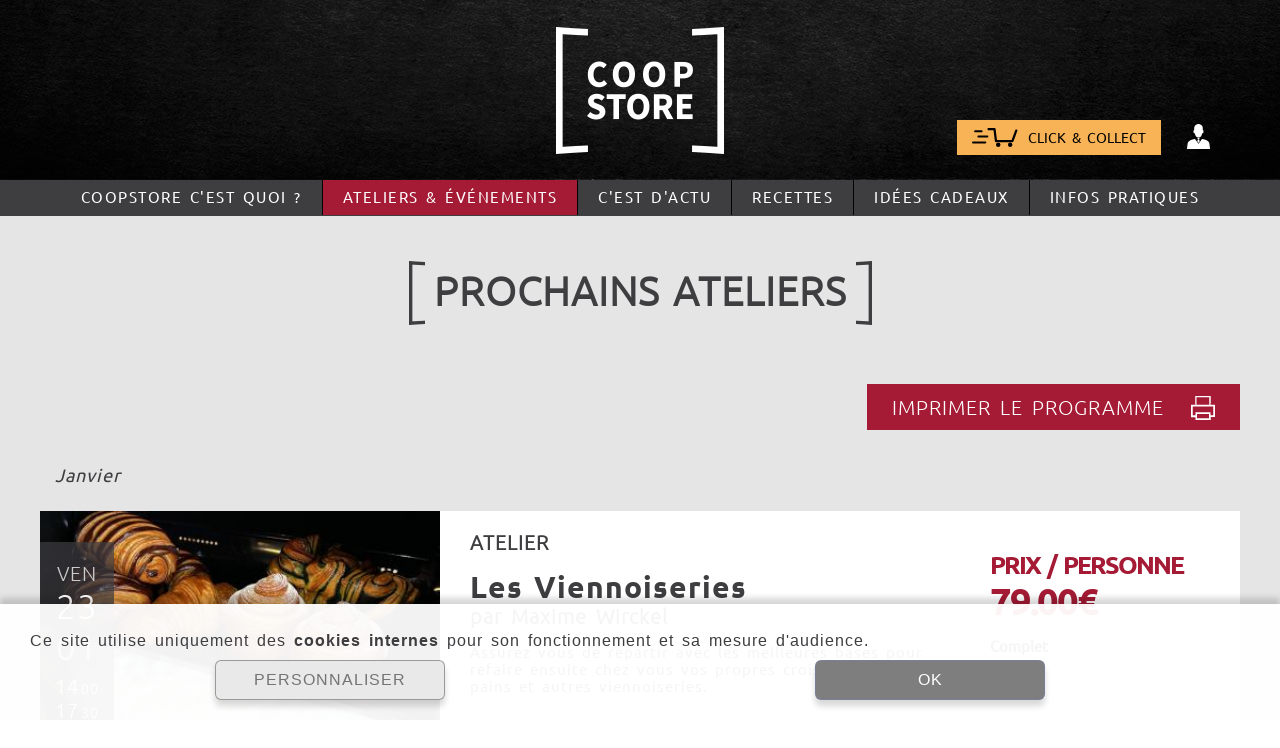

--- FILE ---
content_type: text/html; charset=UTF-8
request_url: https://www.coopstore.com/ateliers/le-fraisier-282.html
body_size: 73487
content:

<!DOCTYPE html>
<html lang="fr">

    <head><title>CoopStore - Le Fraisier</title>	<link rel="canonical" href="https://www.coopstore.com/ateliers/le-fraisier-282.html" />
	
    <noscript>
        <meta http-equiv="refresh" content="0;url=/ateliers/le-fraisier-282.html?nojs=1">
    </noscript>
	<meta http-equiv="Content-Type" content="text/html; charset=utf-8">
	<meta name="description" content="Fraises fraiches, crème vanille, génoise légère : le fraisier est un incontournable de l&#039;été. un gâteau de fête et d&#039;anniversaire par excellence qui a le pouvoir magique de faire toujoursl&#039;unanimité. Parmi ses fans, Maxime.Notre Chef d&#039;Atelier">

<meta http-equiv="Content-Language" content="fr">
<meta name="viewport" content="width=device-width, user-scalable=yes" />
<link rel="apple-touch-icon" href="https://www.coopstore.com/apple-touch-icon.png" sizes="128x128">
<link rel="icon" type="image/png" href="https://www.coopstore.com/favicon-32x32.png" sizes="32x32">
<link rel="icon" type="image/png" href="https://www.coopstore.com/favicon-16x16.png" sizes="16x16">
<link rel="manifest" href="https://www.coopstore.com/manifest.json">
<link rel="mask-icon" href="https://www.coopstore.com/safari-pinned-tab.svg" color="#3e3d40">
<link rel="shortcut icon" href="https://www.coopstore.com/favicon.ico">
<meta name="theme-color" content="#3e3d40">        <link href="https://www.coopstore.com/tpl/tpl0/css/iBase.css" rel="stylesheet" type="text/css">
        <link href="https://www.coopstore.com/tpl/tpl0/css/iTpl.css?v=240219" rel="stylesheet" type="text/css">        <link href="https://www.coopstore.com/tpl/tpl0/css/iRWD.css?v=201105" rel="stylesheet" type="text/css" />
        <link href="https://www.coopstore.com/tpl/tpl0/css/r.iTpl.css?v=240219" rel="stylesheet" type="text/css" />        <script type="text/javascript" src="https://www.coopstore.com/js/base.js?v=200430"></script>
        <script type="text/javascript" src="https://www.coopstore.com/add/jquery/j/1.9.1/jquery.js"></script>
        <script type="text/javascript" src="https://www.coopstore.com/add/jquery/j/id.jquery.noconflict.js"></script>
        <script type="text/javascript" src="https://www.coopstore.com/add/jquery/plugin/jquery.json.js"></script>
        <script type="text/javascript" src="https://www.coopstore.com/add/idw/idw.js"></script>
        <script type="text/javascript" src="https://www.coopstore.com/js/PKO.js?v=210614"></script>
        <script>
        	PKO.CNST = {
				PRE_TIT: 'CoopStore - ',
				ROOT_URL: 'https://www.coopstore.com/',
				TPL_URL: 'https://www.coopstore.com/tpl/tpl0/'
        	};
        </script>
    </head>
    <body  class="iTpl-body iPko-spc-pub  iPko-RWD alert-cookie"  >

    	<header class="iTpl-head iTpl-row-pag">

    		
    		<div class="iTpl-ban-bg" onclick="location.assign('https://www.coopstore.com/');"><div class="iTpl-logo-ctn">
					<div class="iTpl-logo">
						<img src="https://www.coopstore.com/tpl/tpl0/img/mep/head/logo.png" />					</div>
				</div>
			</div>

			
			<div class="iTpl-usr-ctn iTpl-tlb iRWD-mobile-hide">
				<div class="iTpl-col-pag">						<span class="iTpl-tlb-btn iTpl-tlb-btn-bsk" onclick="window.location.assign( 'https://www.coopstore.com/boutique.html' )">						
							<img src="https://www.coopstore.com/tpl/tpl0/img/mep/body/bsk_speed_000.png" />
							<span>CLICK & COLLECT</span>
						</span>
					<span class="iTpl-head-bsk iTpl-head-btn" onclick="location.assign('https://www.coopstore.com/panier.html');">
						<img src="https://www.coopstore.com/tpl/tpl0/img/mep/head/bsk.png" />
						<span  style="display: none;" ></span>
					</span>


					<script type="text/javascript" src="https://www.coopstore.com/mod/mod12b/js/head.js?v=201103"></script>					<div class="iTpl-head-usr iTpl-sensor">
													<img class="usr" src="https://www.coopstore.com/tpl/tpl0/img/mep/head/ctc.png" onclick="window.location.assign( 'https://www.coopstore.com/identification.html' )"/>
						
					</div>


									</div>
			</div>

			
			<div class="iTpl-menu">
				<nav class="iTpl-tlb tlb-menu"><a class="iTpl-tlb-btn iRWD-mobile-hide" href="https://www.coopstore.com/COOPSTORE-c-est-quoi.html">CoopStore c'est quoi ?					</a><span class="iTpl-tlb-vsep iRWD-mobile-hide"></span><span class="iTpl-tlb-btn iTpl-sensor iRWD-mobile-hide parent" 							onclick="TS(this);" 								ondblclick="javascript: document.location.href='https://www.coopstore.com/atelier-et-animations.html';"					>
						<span class="iTpl-flyer iTpl-ctn" ><span class="iTpl-tlb-hsep "></span><a class="iTpl-tlb-btn " href="https://www.coopstore.com/presentation-atelier.html">Découvrez les ateliers					</a><span class="iTpl-tlb-hsep "></span><a class="iTpl-tlb-btn " href="https://www.coopstore.com/presentation-cookshow.html">Découvrez les cookshows					</a><span class="iTpl-tlb-hsep "></span><a class="iTpl-tlb-btn selected parent" href="https://www.coopstore.com/atelier.html">Prochains ateliers					</a><span class="iTpl-tlb-hsep "></span><a class="iTpl-tlb-btn " href="https://www.coopstore.com/cookskows-et-animations.html">CookShows & événements					</a><span class="iTpl-tlb-hsep "></span><a class="iTpl-tlb-btn " href="https://www.coopstore.com/atelier-et-animations.html">L'agenda CoopStore					</a>						</span>							<span class="iTpl-sensor-label" >Ateliers & événements							</span>					</span><span class="iTpl-tlb-vsep iRWD-mobile-hide"></span><a class="iTpl-tlb-btn iRWD-mobile-hide" href="https://www.coopstore.com/l-actualite.html">C'est d'actu					</a><span class="iTpl-tlb-vsep iRWD-mobile-hide"></span><a class="iTpl-tlb-btn iRWD-mobile-hide" href="https://www.coopstore.com/recettes.html">Recettes					</a><span class="iTpl-tlb-vsep iRWD-mobile-hide"></span><a class="iTpl-tlb-btn iRWD-mobile-hide" href="https://www.coopstore.com/idees-cadeaux.html">Idées cadeaux					</a><span class="iTpl-tlb-vsep iRWD-mobile-hide"></span><span class="iTpl-tlb-btn iTpl-sensor iRWD-mobile-hide" 							onclick="TS(this);" 								ondblclick="javascript: document.location.href='https://www.coopstore.com/acces-horaires.html';"					>
						<span class="iTpl-flyer iTpl-ctn" ><span class="iTpl-tlb-hsep "></span><a class="iTpl-tlb-btn " href="https://www.coopstore.com/acces-horaires.html">Accès & horaires					</a><span class="iTpl-tlb-hsep "></span><a class="iTpl-tlb-btn " href="https://www.coopstore.com/nous-laisser-un-message.html">Contact					</a>						</span>							<span class="iTpl-sensor-label" >Infos pratiques							</span>					</span><a class="iTpl-tlb-btn iRWD-mobile-hide fix-desk" href="https://www.coopstore.com/identification.html">								<img class="iTpl-tlb-icon " src="https://www.coopstore.com/tpl/tpl0/img/picto/../mep/head/ctc.png" /> 					</a><a class="iTpl-tlb-btn iRWD-mobile-hide fix-desk iTpl-head-bsk-mob iTpl-head-bsk-mea fix-desk-bsk" href="https://www.coopstore.com/boutique.html">								<img class="iTpl-tlb-icon " src="https://www.coopstore.com/tpl/tpl0/img/picto/btn/20/bsk_speed.png" /> 					</a><a class="iTpl-tlb-btn iRWD-mobile-inline-block icon shop_left home" href="https://www.coopstore.com/">								<img class="iTpl-tlb-icon " src="https://www.coopstore.com/tpl/tpl0/img/picto/btn/20/home_fff.png" /> 					</a><a class="iTpl-tlb-btn iRWD-mobile-flex icon iTpl-head-bsk-mob iTpl-head-bsk-mea" href="https://www.coopstore.com/boutique.html">								<img class="iTpl-tlb-icon " src="https://www.coopstore.com/tpl/tpl0/img/picto/btn/20/bsk_speed.png" /> CLICK & COLLECT					</a><span class="iTpl-tlb-vsep iRWD-mobile-inline-block icon"></span><span class="iTpl-tlb-btn iTpl-sensor iRWD-mobile-inline-block icon" 							onclick="TS(this);" 								ondblclick="javascript: document.location.href='https://www.coopstore.com/identification.html';"					>
						<span class="iTpl-flyer iTpl-ctn" ><span class="iTpl-tlb-hsep "></span><a class="iTpl-tlb-btn " href="https://www.coopstore.com/identification.html">S'identifier					</a><span class="iTpl-tlb-hsep "></span><a class="iTpl-tlb-btn " href="https://www.coopstore.com/inscription.html">S'inscrire					</a>						</span>							<span class="iTpl-sensor-label" >										<img class="iTpl-tlb-icon " src="https://www.coopstore.com/tpl/tpl0/img/picto/btn/20/user_fff.png" /> 							</span>					</span><span class="iTpl-tlb-vsep iRWD-mobile-inline-block icon"></span><span class="iTpl-tlb-btn iTpl-sensor iRWD-mobile-inline-block icon parent" 							onclick="TS(this);" 					>
						<span class="iTpl-flyer iTpl-ctn" ><span class="iTpl-tlb-hsep "></span><a class="iTpl-tlb-btn " href="https://www.coopstore.com/COOPSTORE-c-est-quoi.html">CoopStore c'est quoi ?					</a><span class="iTpl-tlb-hsep subm"></span><span class="iTpl-tlb-btn iTpl-sensor subm parent" 					>
						<span class="iTpl-flyer iTpl-ctn" ><span class="iTpl-tlb-hsep "></span><a class="iTpl-tlb-btn " href="https://www.coopstore.com/presentation-atelier.html">Découvrez les ateliers					</a><span class="iTpl-tlb-hsep "></span><a class="iTpl-tlb-btn selected parent" href="https://www.coopstore.com/atelier.html">Prochains ateliers					</a><span class="iTpl-tlb-hsep "></span><a class="iTpl-tlb-btn " href="https://www.coopstore.com/cookskows-et-animations.html">CookShows & événements					</a><span class="iTpl-tlb-hsep "></span><a class="iTpl-tlb-btn " href="https://www.coopstore.com/atelier-et-animations.html">L'agenda CoopStore					</a>						</span>							<a class="iTpl-sensor-label" href="javascript: document.location.href='https://www.coopstore.com/atelier-et-animations.html';" >Ateliers & événements							</a>					</span><span class="iTpl-tlb-hsep "></span><a class="iTpl-tlb-btn " href="https://www.coopstore.com/boutique.html">Les indispensables					</a><span class="iTpl-tlb-hsep "></span><a class="iTpl-tlb-btn " href="https://www.coopstore.com/l-actualite.html">C'est d'actu					</a><span class="iTpl-tlb-hsep "></span><a class="iTpl-tlb-btn " href="https://www.coopstore.com/recettes.html">Recettes					</a><span class="iTpl-tlb-hsep "></span><a class="iTpl-tlb-btn " href="https://www.coopstore.com/idees-cadeaux.html">Idées cadeaux					</a><span class="iTpl-tlb-hsep subm"></span><span class="iTpl-tlb-btn iTpl-sensor subm" 					>
						<span class="iTpl-flyer iTpl-ctn" ><span class="iTpl-tlb-hsep "></span><a class="iTpl-tlb-btn " href="https://www.coopstore.com/acces-horaires.html">Accès & horaires					</a><span class="iTpl-tlb-hsep "></span><a class="iTpl-tlb-btn " href="https://www.coopstore.com/nous-laisser-un-message.html">Contact					</a>						</span>							<a class="iTpl-sensor-label" href="javascript: document.location.href='https://www.coopstore.com/acces-horaires.html';" >infos pratiques							</a>					</span>						</span>							<span class="iTpl-sensor-label" >										<img class="iTpl-tlb-icon " src="https://www.coopstore.com/tpl/tpl0/img/picto/btn/20/menu_fff.png" /> 							</span>					</span>	?>
</div>				</nav>
							</div>
		</header>

    	<main class="iTpl-main">
<svg xmlns="http://www.w3.org/2000/svg" style="display: none;">

	<symbol id="svg__home" viewBox="0 0 256 256">
		<path d="M213.33,75.664V21.338h-32v22.326L213.33,75.664z M255.995,138.666L128,10.672L0.005,138.666h31.999v106.662 h191.993V138.666H255.995z M202.664,223.995H53.336V114.563L128,40.843l74.665,74.554V223.995z M149.331,213.331h-42.664v-63.997 h42.664V213.331z"/>
	</symbol>

	<symbol id="svg__search" viewBox="0 0 256 256">
		<path d="M250.7,224.9l-89.1-89.2c9-13.8,14.2-30.2,14.2-47.9C175.7,39.4,136.4,0,87.9,0C39.3,0,0,39.4,0,87.9 s39.3,87.9,87.9,87.9c17.7,0,34.2-5.3,48-14.3l89.1,89.1c3.6,3.6,8.2,5.3,12.9,5.3s9.3-1.8,12.9-5.3 C257.8,243.6,257.8,232,250.7,224.9z M87.9,139.5c-28.4,0-51.5-23.1-51.5-51.5s23.1-51.5,51.5-51.5s51.5,23.1,51.5,51.5 S116.3,139.5,87.9,139.5z"/>
	</symbol>

	<symbol id="svg__cross" viewBox="0 0 256 256">
		<polygon points="256.25,215.554 167.466,127.9 255.029,39.477 215.554,0 127.869,88.815 39.142,1.226 0,40.367 88.848,128.35 1.226,217.107 40.367,256.25 128.318,167.435 216.774,255.029 "/>
	</symbol>

	<symbol id="svg__liv" viewBox="0 0 256 256">
		<circle cx="123.967" cy="79.913" r="32.011"/>
		<path d="M122.859,16.021c15.98,0,32.499,8.044,45.32,22.071c13.504,14.773,20.639,33.93,19.084,51.248 c-2.314,25.766-43.637,87.09-63.798,114.44C103.251,176.43,61.626,115.022,58.4,88.816c-2.042-16.587,4.278-34.569,17.338-49.336 C88.729,24.791,106.346,16.021,122.859,16.021 M122.859,0C78.55,0,36.981,45.947,42.499,90.773 c4.647,37.75,68.197,123.145,75.904,132.788l5.07,6.342l5.069-6.342c7.703-9.643,71.272-94.882,74.677-132.788 C207.247,45.947,167.172,0,122.859,0L122.859,0z"/>
		<path d="M123.917,256.317c-48.367,0-96.128-13.685-96.128-37.284c0-18.271,31.342-26.754,50.022-30.184 l0.108,12.889c-29.747,5.464-37.742,14.164-37.742,17.295c0,6.358,25.655,21.264,83.74,21.264 c58.055,0,92.289-14.905,92.289-21.264c0-3.176-9.629-11.951-39.665-17.339v-12.899c18.843,3.381,52.05,11.804,52.05,30.238 C228.591,242.633,172.262,256.317,123.917,256.317z"/>
	</symbol>

	<symbol id="svg__export" viewBox="0 0 256 256">
		<polygon points="128.01 16.55 54.95 95.11 70.46 109.55 117.41 59.05 117.41 167.45 138.58 167.45 138.58 59.01 185.54 109.55 201.05 95.11 128.01 16.55"/>
		<polygon points="236 136.45 236 156.45 236 161.45 236 219.45 20 219.45 20 161.45 20 156.45 20 136.45 0 136.45 0 239.45 256 239.45 256 136.45 236 136.45"/>
	</symbol>

	<symbol id="svg__import" viewBox="0 0 256 256">
		<polygon points="127.99 167.45 201.05 88.89 185.54 74.45 138.59 124.95 138.59 16.55 117.42 16.55 117.42 124.99 70.46 74.45 54.95 88.89 127.99 167.45"/>
		<polygon points="236 136.45 236 156.45 236 161.45 236 219.45 20 219.45 20 161.45 20 156.45 20 136.45 0 136.45 0 239.45 256 239.45 256 136.45 236 136.45"/>
	</symbol>

	<symbol id="svg__dl" viewBox="0 0 20.278 24.58">
		<path d="M27.778,13.175H21.984V4.5H13.294v8.675H7.5L17.639,23.3ZM7.5,26.188V29.08H27.778V26.188Z" transform="translate(-7.5 -4.5)"/>
	</symbol>

	<symbol id="svg__load" viewBox="-77.5 178.5 100 25">
		<path fill="#EEEEEE" d="M-60.2,183c-2.2,0-4,1.8-4,4v12h13.9c2.2,0,4-1.8,4-4v-12H-60.2z">
			<animate keyTimes="0; 0.33; 0.66; 1" values="#eeeeee; #cccccc; #eeeeee; #eeeeee" repeatCount="indefinite" begin="0s" dur="1.5s" to="#eeeeee" from="#eeeeee" attributeName="fill"></animate>
		</path>
		<path fill="#EEEEEE" d="M-32.5,183c-2.2,0-4,1.8-4,4v12h14c2.2,0,4-1.8,4-4v-12H-32.5z">
			<animate keyTimes="0; 0.33; 0.66; 1" values="#eeeeee; #cccccc; #eeeeee; #eeeeee" repeatCount="indefinite" begin="0.5s" dur="1.5s" to="#eeeeee" from="#eeeeee" attributeName="fill"></animate>
		</path>
		<path fill="#EEEEEE" d="M-4.7,183c-2.2,0-4,1.8-4,4v12H5.2c2.2,0,4-1.8,4-4v-12H-4.7z">
			<animate keyTimes="0; 0.33; 0.66; 1" values="#eeeeee; #cccccc; #eeeeee; #eeeeee" repeatCount="indefinite" begin="1s" dur="1.5s" to="#eeeeee" from="#eeeeee" attributeName="fill"></animate>
		</path>
	</symbol>

	<symbol id="svg__load--round" viewBox="0 0 256 256 ">
		<path fill="#c2c2c2" d="M0,4a4,4 0 1,0 8,0a4,4 0 1,0 -8,0">
			<animate keyTimes="0; 0.33; 0.66; 1" values="#C2C2C2; #000; #C2C2C2; #C2C2C2" repeatCount="indefinite" begin="0s" dur="1.5s" to="#eeeeee" from="#eeeeee" attributeName="fill"></animate>
		</path>
		<path fill="#c2c2c2" d="M18,4a4,4 0 1,0 8,0a4,4 0 1,0 -8,0">
			<animate keyTimes="0; 0.33; 0.66; 1" values="#C2C2C2; #000; #C2C2C2; #C2C2C2" repeatCount="indefinite" begin="0.5s" dur="1.5s" to="#eeeeee" from="#eeeeee" attributeName="fill"></animate>
		</path>
		<path fill="#c2c2c2" d="M36,4a4,4 0 1,0 8,0a4,4 0 1,0 -8,0">
			<animate keyTimes="0; 0.33; 0.66; 1" values="#C2C2C2; #000; #C2C2C2; #C2C2C2" repeatCount="indefinite" begin="1s" dur="1.5s" to="#eeeeee" from="#eeeeee" attributeName="fill"></animate>
		</path>
	</symbol>

	<symbol id="svg__wait--confirm" viewBox="0 0 256 256 ">
		<path fill="none" d="M109.5,125l15.2,31.8c0.3,0.7,0.9,1.2,1.5,1.5c1.6,0.8,3.6,0.1,4.4-1.5l15.2-31.8c0.1-0.2,0.2-0.3,0.3-0.5
			l20.5-28.6c0.5-0.6,0.7-1.4,0.6-2.2c-0.2-1.8-1.8-3.2-3.6-3l-35.7,3c-0.2,0-0.4,0-0.6,0l-35.7-3c-0.8-0.1-1.6,0.1-2.2,0.6
			c-1.5,1.1-1.8,3.1-0.8,4.6l20.5,28.6C109.3,124.7,109.4,124.8,109.5,125z"/>
		<circle fill="none" cx="127.7" cy="176.4" r="6.6"/>
		<path fill="none" d="M130.6,198.2c-0.3-0.5-0.7-1-1.3-1.3c-1.6-0.9-3.6-0.3-4.5,1.3l-27.5,49.6c-0.3,0.5-0.4,1-0.4,1.6
			c0,1.8,1.5,3.3,3.3,3.3h55.1c0.6,0,1.1-0.1,1.6-0.4c1.6-0.9,2.2-2.9,1.3-4.5L130.6,198.2z"/>
		<path d="M153.6,128l59.7-103.1c1.5-2.5,2.2-5.4,2.2-8.3c0-9.2-7.4-16.6-16.6-16.6H57.1c-2.9,0-5.8,0.8-8.3,2.2
			c-7.9,4.6-10.6,14.7-6,22.7L102.4,128L42.7,231.1c-1.5,2.5-2.2,5.4-2.2,8.3c0,9.2,7.4,16.6,16.6,16.6h141.8c2.9,0,5.8-0.8,8.3-2.2
			c7.9-4.6,10.6-14.7,6-22.7L153.6,128z M88.8,95.9c-1.1-1.5-0.7-3.6,0.8-4.6c0.6-0.5,1.4-0.7,2.2-0.6l35.7,3c0.2,0,0.4,0,0.6,0
			l35.7-3c1.8-0.2,3.4,1.2,3.6,3c0.1,0.8-0.1,1.6-0.6,2.2l-20.5,28.6c-0.1,0.2-0.2,0.3-0.3,0.5l-15.2,31.8c-0.8,1.6-2.8,2.3-4.4,1.5
			c-0.7-0.3-1.2-0.9-1.5-1.5L109.5,125c-0.1-0.2-0.2-0.3-0.3-0.5L88.8,95.9z M134.3,176.4c0,3.7-3,6.6-6.6,6.6s-6.6-3-6.6-6.6
			s3-6.6,6.6-6.6S134.3,172.7,134.3,176.4z M156.9,252.3c-0.5,0.3-1,0.4-1.6,0.4h-55.1c-1.8,0-3.3-1.5-3.3-3.3c0-0.6,0.1-1.1,0.4-1.6
			l27.5-49.6c0.9-1.6,2.9-2.2,4.5-1.3c0.5,0.3,1,0.7,1.3,1.3l27.5,49.6C159.1,249.4,158.5,251.4,156.9,252.3z"/>
	</symbol>

	<symbol id="svg__tdm" viewBox="0 0 27 27">
		<path d="M28.688,4.5H7.313A2.812,2.812,0,0,0,4.5,7.313V28.688A2.812,2.812,0,0,0,7.313,31.5H28.688A2.812,2.812,0,0,0,31.5,28.688V7.313A2.812,2.812,0,0,0,28.688,4.5ZM21.375,25.875H10.125V22.5h11.25Zm4.5-6.187H10.125V16.313h15.75Zm0-6.187H10.125V10.125h15.75Z" transform="translate(-4.5 -4.5)"/>
	</symbol>

	<symbol id="svg__back" viewBox="0 0 21.5 20.955">
		<path d="M12.355,22.2,11.29,23.264a1.147,1.147,0,0,1-1.627,0L.335,13.941a1.147,1.147,0,0,1,0-1.627L9.663,2.986a1.147,1.147,0,0,1,1.627,0l1.065,1.065A1.153,1.153,0,0,1,12.336,5.7L6.554,11.206H20.345A1.149,1.149,0,0,1,21.5,12.357v1.536a1.149,1.149,0,0,1-1.152,1.152H6.554l5.782,5.509A1.145,1.145,0,0,1,12.355,22.2Z" transform="translate(0.004 -2.647)"/>
	</symbol>

	<symbol id="svg__prev" viewBox="0 0 256 256">
		<polygon points="180.6,0 203.4,22.7 98.1,128 203.4,233.3 180.6,256 52.6,128"/>
	</symbol>
	<symbol id="svg__prev--slim" viewBox="0 0 151.8 256">
		<polygon points="128 0 150.8 22.7 45.5 128 150.8 233.3 128 256 0 128 128 0"/>
	</symbol>

	<symbol id="svg__prevFirst" viewBox="0 0 256 256">
		<polygon points="210.9,22.7 188.2,0 61.2,127 61.2,0 45.1,0 45.1,256 61.2,256 61.2,129 188.2,256 210.9,233.3 105.7,128 "/>
	</symbol>

	<symbol id="svg__prevFirst" viewBox="0 0 164.8 256">
		<polygon points="16.1 256 16.1 129 143.1 256 165.8 233.3 60.6 128 165.8 22.7 143.1 0 16.1 127 16.1 0 0 0 0 256 16.1 256"/>
	</symbol>

	<symbol id="svg__next" viewBox="0 0 256 256">
		<polygon points="75.4,256 52.6,233.3 157.9,128 52.6,22.7 75.4,0 203.4,128"/>
	</symbol>

	<symbol id="svg__next--slim" viewBox="0 0 151.8 256">
		<polygon points="22.8 256 0 233.3 105.3 128 0 22.7 22.8 0 150.8 128 22.8 256"/>
	</symbol>

	<symbol id="svg__nextLast" viewBox="0 0 256 256">
		<polygon points="194.8,0 194.8,127 67.8,0 45.1,22.7 150.3,128 45.1,233.3 67.8,256 194.8,129 194.8,256 210.9,256 210.9,0 "/>
	</symbol>

	<symbol id="svg__nextLast--slim" viewBox="0 0 164.8 256">
		<polygon points="149.7 0 149.7 127 22.7 0 0 22.7 105.2 128 0 233.3 22.7 256 149.7 129 149.7 256 165.8 256 165.8 0 149.7 0"/>
	</symbol>

	<symbol id="svg__next--next" viewBox="0 0 13.333 13">
		<path d="M7.157,6.23,1.686.748A1.019,1.019,0,0,0,.247,2.19L5,6.949.253,11.707A1.022,1.022,0,0,0,.969,13.45a1.012,1.012,0,0,0,.717-.3L7.152,7.672A1.022,1.022,0,0,0,7.157,6.23Z" transform="translate(0.05 -0.45)"/>
		<path d="M2.014,0A2.017,2.017,0,1,1,0,2.017,2.013,2.013,0,0,1,2.014,0Z" transform="translate(8.487 5.054) rotate(-13.286)"/>
	</symbol>
	
	<symbol id="svg__next--last" viewBox="0 0 11.046 12">
		<path d="M6.617,5.786,1.556.725A.941.941,0,0,0,.225,2.056L4.618,6.449.23,10.842a.939.939,0,1,0,1.326,1.331L6.612,7.117a.942.942,0,0,0,0-1.331Z" transform="translate(0.05 -0.45)"/>
		<path d="M195.741,2.9a.943.943,0,0,0-.941.941v9.886a.941.941,0,0,0,1.881,0V3.841A.937.937,0,0,0,195.741,2.9Z" transform="translate(-185.636 -2.784)"/>
	</symbol>

	<symbol id="svg__right" viewBox="0 0 34.416 18.328">
		<path d="M-2.548,3.875l.932-.932a1,1,0,0,1,1.423,0L7.965,11.1a1,1,0,0,1,0,1.423L-.194,20.679a1,1,0,0,1-1.423,0l-.932-.932a1.008,1.008,0,0,1,.017-1.44L2.526,13.49l-27.673.038a1,1,0,0,1-1.007-1.007V11.177a1,1,0,0,1,1.007-1.007l27.673-.038L-2.531,5.314A1,1,0,0,1-2.548,3.875Z" transform="translate(26.155 -2.647)"/>
	</symbol>

	<symbol id="svg__usr" viewBox="0 0 28.479 29">
		<g transform="translate(-59.771 -255.483)">
			<g transform="translate(66.772 255.483)" fill="none">
				<circle cx="7.5" cy="7.5" r="7.5" stroke="none"/>
				<circle cx="7.5" cy="7.5" r="6" fill="none" stroke="currentColor"/>
			</g>
			<g transform="translate(-3 -182.489)" fill="none">
				<path d="M91.249,466.272V464c0-7.466-6.36-13.541-14.239-13.541S62.772,456.536,62.772,464v2.27a.677.677,0,0,0,.659.7H90.514a.7.7,0,0,0,.735-.646C91.25,466.307,91.25,466.289,91.249,466.272Z" stroke="none"/>
				<path d="M 88.24923706054688 463.971435546875 C 88.23143768310547 458.1732177734375 83.19674682617188 453.4609985351563 77.01078033447266 453.4609985351563 C 70.82485198974609 453.4609985351563 65.79019927978516 458.1732177734375 65.77239227294922 463.971435546875 L 88.24923706054688 463.971435546875 M 90.54135894775391 466.971923828125 C 90.53242492675781 466.971923828125 90.52340698242188 466.9717407226563 90.514404296875 466.971435546875 L 63.49547576904297 466.971435546875 C 63.48749160766602 466.9717102050781 63.47950744628906 466.9718322753906 63.47152328491211 466.9718322753906 C 63.45816802978516 466.9718322753906 63.44481658935547 466.9714660644531 63.43146514892578 466.9708251953125 C 63.04579544067383 466.9501342773438 62.75062561035156 466.6370849609375 62.77234649658203 466.2715454101563 L 62.77234649658203 464.0020141601563 C 62.77234649658203 456.5355224609375 69.13238525390625 450.4609985351563 77.01078033447266 450.4609985351563 C 84.88919830322266 450.4609985351563 91.24929046630859 456.5355224609375 91.24929046630859 464.0020141601563 L 91.24929046630859 466.2715454101563 C 91.25007629394531 466.2894287109375 91.25016021728516 466.3073120117188 91.24939727783203 466.3251953125 C 91.2349853515625 466.6874084472656 90.920654296875 466.971923828125 90.54135894775391 466.971923828125 Z" stroke="none" fill="#14384e"/>
			</g>
		</g>
	</symbol>


	
	<symbol id="svg__play--auto" viewBox="0 0 256 256">
		<path d="M191.16,123.12,98.5,61.34a6.86,6.86,0,0,0-10.67,5.72V190.61a6.87,6.87,0,0,0,10.67,5.71l92.66-61.78a6.86,6.86,0,0,0,0-11.42Z"/></g><g id="icon_promos"><path d="M242.89,119.19a9.51,9.51,0,0,0-9.5,9.5A105.41,105.41,0,1,1,187.1,41.44l-23.17,3.45,1.84,12.21,48.73-7.27L203.7,1.75l-12,2.7,4.55,20.22a124.39,124.39,0,1,0,56.19,104A9.51,9.51,0,0,0,242.89,119.19Z"/>
	</symbol>

	<symbol id="svg__play" viewBox="0 0 256 256">
		<path d="M193.34,117.54,76.34,41A12.49,12.49,0,0,0,57,51.5v153A12.5,12.5,0,0,0,76.34,215l117-76.5a12.5,12.5,0,0,0,0-20.92Z"/>
	</symbol>




	<symbol id="svg__chevron--t" viewBox="0 0 256 256"> 
		<polygon points="128 53.31 255.97 179.41 232.34 202.69 128 99.87 23.66 202.69 0.03 179.41 128 53.31"/>
	</symbol>

	<symbol id="svg__chevron--r" viewBox="0 0 256 256">
		<polygon points="202.69 128 76.59 255.97 53.31 232.34 156.13 128 53.31 23.66 76.59 0.03 202.69 128"/>
	</symbol>

	<symbol id="svg__chevron--l" viewBox="0 0 256 256">
		<polygon points="53.31 128 179.41 255.97 202.69 232.34 99.87 128 202.69 23.66 179.41 0.03 53.31 128"/>
	</symbol>

	<symbol id="svg__chevron--b" viewBox="0 0 256 256"> 
		<polygon points="128 202.69 0.03 76.59 23.66 53.31 128 156.13 232.34 53.31 255.97 76.59 128 202.69"/>
	</symbol>



	<symbol id="svg__menuPt" viewBox="0 0 256 256">
		<circle cx="128" cy="226.5" r="29.5"/>
		<circle cx="128" cy="128" r="29.5"/>
		<circle cx="128" cy="29.5" r="29.5"/>
	</symbol>


	<!-- =====
		 PKO
		 ===== -->


	<symbol id="svg__resa" viewBox="0 0 20.502 14.989">
		<g transform="translate(0.252 0.282)">
			<path d="M37.783,98.012H37.7a2.456,2.456,0,0,1-2.418-2.1A2.426,2.426,0,0,1,35.75,94.1a2.467,2.467,0,0,1,1.342-.9l-.157-1.107a.11.11,0,0,0-.11-.094h-.016l-4.427.636.063.408a.162.162,0,0,1-.141.188H32.28a.175.175,0,0,1-.165-.141l-.063-.408-12.158,1.75a.137.137,0,0,0-.071.039.154.154,0,0,0-.024.078l.149,1.028a.117.117,0,0,0,.094.094,2.443,2.443,0,0,1,.683,4.757.106.106,0,0,0-.071.118l.063.424.086.6a.11.11,0,0,0,.11.094h.016l12.182-1.743-.055-.377a.167.167,0,0,1,.33-.047l.055.377,4.411-.628a.137.137,0,0,0,.071-.039.154.154,0,0,0,.024-.078ZM32.39,94.943l-.133-.918a.167.167,0,1,1,.33-.047l.133.918a.162.162,0,0,1-.141.188h-.024A.163.163,0,0,1,32.39,94.943Zm.267,1.837-.133-.918a.167.167,0,1,1,.33-.047l.133.918a.162.162,0,0,1-.141.188h-.024A.163.163,0,0,1,32.657,96.78Zm.455,1.978h-.024a.175.175,0,0,1-.165-.141L32.79,97.7a.167.167,0,1,1,.33-.047l.133.918A.162.162,0,0,1,33.112,98.758Z" transform="translate(-18.257 -88.155)" fill="none" stroke-width="7"/>
			<path d="M34.522,95.57l-.2-1.4c-.016,0-.024.008-.039.008a2.01,2.01,0,0,1-.306.024,2.13,2.13,0,0,1-.3-4.239.059.059,0,0,0,.039-.008l-.2-1.4a.421.421,0,0,0-.416-.361.173.173,0,0,0-.063.008l-5.33.761-.259-.6a.167.167,0,0,0-.306.133l.22.518-11.24,1.6a.425.425,0,0,0-.361.479l.149,1.028a.426.426,0,0,0,.392.361,2.124,2.124,0,0,1,.6,4.137.429.429,0,0,0-.283.455c.039.3.1.714.149,1.028a.421.421,0,0,0,.416.361.173.173,0,0,0,.063-.008l16.923-2.425A.417.417,0,0,0,34.522,95.57Zm-.33.126a.078.078,0,0,1-.071.039l-4.411.628-.055-.377a.167.167,0,1,0-.33.047l.055.377L17.2,98.161h-.016a.11.11,0,0,1-.11-.094l-.086-.6-.063-.424A.106.106,0,0,1,17,96.92a2.438,2.438,0,0,0-.675-4.749.1.1,0,0,1-.094-.094l-.149-1.028a.074.074,0,0,1,.024-.078.078.078,0,0,1,.071-.039l12.166-1.743.063.408a.167.167,0,0,0,.165.141h.024a.162.162,0,0,0,.141-.188l-.063-.408,4.427-.636h.016a.11.11,0,0,1,.11.094l.157,1.107a2.449,2.449,0,0,0-1.805,2.716,2.456,2.456,0,0,0,2.418,2.1h.078l.157,1.107A.623.623,0,0,1,34.193,95.7Z" transform="translate(-14.526 -84.653)" stroke-width="7"/>
			<path d="M49.361,48.594a.185.185,0,0,0,.063-.016l7.826-3.391L57.6,46a.162.162,0,0,0,.2.094c.008,0,.016-.008.024-.008a.164.164,0,0,0,.086-.22l-.353-.816,3.956-1.7a.27.27,0,0,1,.353.141l.5,1.154a2.281,2.281,0,0,0-1.272,2,.157.157,0,1,0,.314,0,1.982,1.982,0,0,1,1.185-1.766l.039-.016a.155.155,0,0,0,.086-.086.153.153,0,0,0,0-.118l-.557-1.3a.586.586,0,0,0-.761-.306L49.3,48.288a.149.149,0,0,0-.078.2A.159.159,0,0,0,49.361,48.594Z" transform="translate(-45.353 -43.014)" stroke-width="7"/>
			<path d="M3.511,130.571a.151.151,0,0,0,.141.094.185.185,0,0,0,.063-.016.149.149,0,0,0,.078-.2,2.275,2.275,0,0,0-2.606-1.319.27.27,0,0,1-.306-.157l-.4-.934a.25.25,0,0,1,0-.212.278.278,0,0,1,.149-.149l.518-.212a.157.157,0,0,0-.118-.29l-.518.212a.588.588,0,0,0-.322.322.574.574,0,0,0,.008.455l.4.934a.583.583,0,0,0,.667.338A1.971,1.971,0,0,1,3.511,130.571Z" transform="translate(-0.148 -120.557)" stroke-width="7"/>
			<path d="M178.794,116.62a.162.162,0,0,0,.141-.188l-.133-.918a.167.167,0,0,0-.33.047l.133.918a.167.167,0,0,0,.165.141Z" transform="translate(-164.472 -109.69)" stroke-width="7"/>
			<path d="M182.194,140.02a.162.162,0,0,0,.141-.188l-.133-.918a.167.167,0,1,0-.33.047l.133.918a.167.167,0,0,0,.165.141Z" transform="translate(-167.606 -131.253)" stroke-width="7"/>
			<path d="M185.6,162.313a.167.167,0,1,0-.33.047l.133.918a.168.168,0,0,0,.165.141h.024a.162.162,0,0,0,.141-.188Z" transform="translate(-170.739 -152.817)" stroke-width="7"/>
			<path d="M226.315,113.262a.153.153,0,0,0-.118,0l-.392.173a.155.155,0,0,0,.126.283c.008,0,.141-.063.251-.11l.495,1.154a.233.233,0,0,1,0,.2.262.262,0,0,1-.133.141l-1.484.573a.159.159,0,0,0-.086.2.161.161,0,0,0,.149.1.134.134,0,0,0,.055-.008l1.491-.581a.57.57,0,0,0,.3-.754l-.557-1.3A.183.183,0,0,0,226.315,113.262Z" transform="translate(-207.316 -107.737)" stroke-width="7"/>
			<path d="M39.727,216.473l-1.2.5a.333.333,0,0,1-.243-.016.3.3,0,0,1-.181-.157.155.155,0,1,0-.283.126.684.684,0,0,0,.84.338l1.2-.5a.159.159,0,0,0,.086-.2A.181.181,0,0,0,39.727,216.473Z" transform="translate(-34.848 -202.848)" stroke-width="7"/>
		</g>
	</symbol>

	<symbol id="svg__nav_idw" viewBox="0 0 268 398.26">
		<path d="M241.1,197.02l-40.36-40.36,40.67-22.05-.14-.58-.11-.47-40.27-40.27,40.67-22.05.1-.44.1-.44-39.8-39.8L254.95,1.81l-.95-1.76L-9.94,143.17l.95,1.76L158.75,53.97l38.83,38.83L-23.33,212.58l.95,1.76,180.24-97.74,39.56,39.56L-23.48,275.96l.95,1.76,180.46-97.85,39.55,39.55L-23.68,339.33l.95,1.76,221.68-120.2,39.74,39.74L-23.33,402.71l.95,1.76,263.94-143.12-.66-1.21-.08-.16-.08-.13-.1-.1-.11-.11-39.74-39.74,40.42-21.92M238.46,197.2l-39.14,21.22-39.55-39.55,39.14-21.22,39.55,39.55ZM238.62,133.84l-39.36,21.34-39.56-39.56,39.36-21.34,39.56,39.56ZM160.59,52.98l39.53-21.44,38.83,38.83-39.53,21.44-38.83-38.83Z"/>
	</symbol>


	<svg id="svg__deco_right_idw" width="268.206" height="684.369" viewBox="0 0 268.206 684.369">
		<g transform="translate(0.5 -396.131)">
			<path d="M340.04-4207.167,245.19-4371.46l-84.175,145.8-54.106-93.712v-3.439l54.11,93.719L243.7-4372.315h-136.8v-1.715h137.3l-29.416-50.951q-37.93-.006-75.867-.01l78.039-135.162h-.788l.756-1.31-38.349-66.422,1.377-.789,37.887,65.627L240.1-4601.6,106.909-4834.633v-3.375l134.165,234.726,14.527-25.162-148.693-257.55v-3.176l149.608,259.138v0l40.344,69.879q-38.672.024-77.345,0l75.161,130.182,37.468-64.9,39.43,68.292h2.539v1.589h-2.541q-38.7,67.319-77.658,134.506l48.1,83.318Zm-46.865-85.215,19.924-34.509-56.489-98.089q-19.993,0-39.985,0Zm-34.733-132.6,55.574,96.5,55.723-96.511H296.177Q277.306-4424.982,258.441-4424.98Zm37.152-3.4,1.042,1.805h73.1l-37.6-65.116Zm-1.042,1.805h.249l-.124-.215Zm-94.882-100.451,57.85,100.451h35.2l1.04-1.8-75.521-130.811Zm-58,100.451H255.687l-56.934-98.864Zm77.249-135.16h43.963L241.015-4600Zm23.063-39.946,22.832,39.945h29.293l-37.594-65.112ZM132.607-4207.167l-25.7-44.509v-3.438l27.684,47.948Z" transform="translate(-106.909 5287.167)" fill="#ebebeb"/>
			<path d="M342.885-4206.667h-3.134l-.144-.25L245.19-4370.46l-84.175,145.8-54.606-94.578v-5.44l.933,1.616,53.677,92.969,81.82-141.719H106.409v-2.715H243.34L214.5-4424.481l-18.467,0c-18.719,0-38.076-.007-57.111-.007h-.866l.433-.75L216.1-4559.653h-.787l1.044-1.81L177.9-4628.069l2.245-1.286.249.432,37.454,64.877,21.683-37.555L106.409-4834.5v-5.39l.934,1.634,133.733,233.97,13.948-24.158L106.409-4885.86v-5.176l.933,1.616,190.386,329.765h-.865c-8.516.005-17.511.008-28.307.008q-12.918,0-25.836,0l-22.337,0,74.295,128.682,37.469-64.9.433.75,39.285,68.042h2.75v2.589h-2.752c-18.941,32.948-38.281,66.4-56.988,98.748-6.682,11.556-13.589,23.5-20.382,35.258Zm-2.556-1h.824l-47.814-82.818.145-.25c6.839-11.837,13.8-23.871,20.526-35.508,18.753-32.433,38.145-65.969,57.13-99l.144-.251h2.33v-.589h-2.327l-39.141-67.792-37.469,64.9-76.027-131.682h.866l23.2,0q12.918,0,25.835,0c10.431,0,19.18,0,27.441-.007L107.409-4887.3v1.176l148.77,257.684-15.107,26.166-.432-.756L107.409-4836.125v1.36L240.68-4601.6l-.144.249-22.693,39.3-38.071-65.945-.509.292,38.243,66.237-.467.81h.788l-.433.75-77.606,134.412c18.756,0,37.809,0,56.245.007l19.044,0,29.993,51.951H107.409v.715H244.571L161.018-4228.1l-53.61-92.853v1.439l53.606,92.846,84.175-145.8Zm-204.87,1h-3.14l-25.91-44.875v-5.438l.933,1.616Zm-2.563-1h.831l-26.318-45.582v1.438Zm160.279-83.715-.433-.75-76.983-133.349h.866q19.993,0,39.985,0h.289l.144.25,56.633,98.339-.144.25Zm-75.684-133.1,75.684,131.1,19.347-33.509-56.2-97.588Q236.9-4424.478,217.49-4424.481Zm96.524,97-.433-.751-56.005-97.25h.865c12.847,0,25.543-.005,37.735-.012h.5v0H370.6l-.433.75Zm-54.708-97,54.71,95,54.856-95.01h-73.2C283.911-4424.486,271.682-4424.481,259.306-4424.48Zm111.3-1.6H296.347l-1.331-2.305.144-.25,36.985-64.061Zm-73.682-1h71.95L332.145-4490.7l-35.974,62.311Zm-1.259,1h-1.98l.99-1.716Zm-2.657,0H257.231l-58.139-100.952.144-.25,19-32.911,76.1,131.811Zm-35.2-1h34.623l.751-1.3-74.944-129.811-17.992,31.162Zm-1.256,1H140.808l57.947-100.365.433.751Zm-114.012-1H254.823l-56.069-97.363Zm76.383-134.16h-.866l22.96-39.768.432.756,22.3,39.011Zm22.09-37.76-21.224,36.76h42.235Zm23.8,37.759h-.29l-23.118-40.447.144-.249,14.964-25.918.433.75,38.027,65.862Zm-22.255-40.444,22.545,39.444h28.137l-36.728-63.612Z" transform="translate(-106.909 5287.167)" fill="rgba(0,0,0,0)"/>
		</g>
	</svg>

	<svg id="svg__deco_left_idw" width="513.702" height="1034" viewBox="0 0 513.702 1034">
		<g transform="translate(-1406.797 -46.5)">
			<path d="M373.01-3671.06l48.927-84.743-23.342-40.433H275.651L347.92-3671.06H345.2l-72.27-125.175H217.75l72.268,125.174h-2.725l-71.59-124-57.905,100.3L99.2-3796.254h-.346v-.6l-.322-.559.322-.56v-.644h.369Q157.267-3899.584,215.7-4000.36L332.18-3798.611l65.047.01L202.479-4135.927v0l-59.948-103.833q57.465-.034,114.928,0l-113.91-197.3-57.905,100.3L26.374-4439.411q57.711-100.4,115.81-200.59l-36.983-64.06h3.47L214.854-4520.14l106.184-183.921h2.94L217.06-4518.867H462.793L355.869-4704.061h2.952l106.921,185.194h59.591L418.407-4704.061h2.95l106.925,185.194H539v2.547H216.315l43.709,75.708q58.589.007,117.189.015L261.257-4239.759h1.169l-1.122,1.943,55.272,95.732,93.355-161.7,125.813,217.915H539v2.548H286.964l209.181,343.266-1.438,2.491L226.562-4177.64l-22.722,39.355L399.95-3798.6q24.708,0,49.417,0L424.659-3755.8l9.436,16.342h-2.723l-8.073-13.985-47.565,82.385ZM157.8-3699.479l55.87-96.775H101.926Zm265.5-58.684,21.982-38.074H401.316Zm-321.347-40.452h112.71v.021q28.449-.015,56.894-.018l-84.8-146.88Zm86.165-149.237,86.162,149.238h55.176L215.706-3995.641Zm129.929-191.684.243.419-.724.416-30.5,52.834H532.793l-122.87-212.811Zm-90.06-40.568,56.763,93.146,30.464-52.767-55.269-95.735Zm-81.367-57.3,55.862,96.753,22.684-39.29L190.15-4237.4Zm46.451,0,33.518,55,31.755-55ZM145.6-4438.235l113.763,197.049,27.59-47.788-86.175-149.262Zm57.9,0,84.815,146.9,84.815-146.906ZM85.646-4341.479l55.859-96.758H29.782ZM29.785-4440.6H143.548q27.932-.015,55.852-.018l-84.8-146.88Zm227.513-.016L143.552-4637.641l-27.591,47.789,86.162,149.238h21.295Zm182.789,85.861,2.212-1.276L539-4188.544v5.108ZM472.467-4407h2.942L539-4296.853v5.093Zm8.485-297.061h2.939L539-4608.606v5.09Z" transform="translate(1381 4751.061)" fill="#ebebeb"/>
			<path d="M376.022-3670.56h-3.879l.433-.75,48.782-84.493L398.3-3795.737H276.517l72.269,125.175h-3.877l-.144-.25-72.126-124.925H218.616l72.268,125.174H287l-.144-.25L215.7-3794.058l-57.9,100.3-.433-.75L98.909-3795.754h-.557v-.965l-.4-.692.4-.694v-1.01h.58c28.108-48.892,56.812-98.534,84.572-146.544,10.413-18.01,21.181-36.632,31.765-54.951l.433-.75.433.75,116.334,201.5,63.892.01L202.58-4134.751l-.535-.922-60.381-104.583h.865c12.833-.008,26.405-.011,42.712-.011q19.179,0,38.354,0l33,0-113.044-195.8-57.905,100.3-.433-.75L25.8-4439.411l.144-.25c28.343-49.308,57.292-99.373,85.287-147.789,9.958-17.223,20.255-35.03,30.379-52.552l-37.271-64.56h4.624l.144.25L214.854-4521.14l105.9-183.421h4.095l-.433.75L217.926-4519.367h244L355-4704.561h4.107l.144.25,106.777,184.944h58.436L417.541-4704.561h4.1l.144.25,106.781,184.944H539.5v3.547H217.181l43.132,74.708,38.41.006c25.727,0,52.329.009,78.49.009h.866l-.433.75L262.123-4240.259h1.169l-1.411,2.443,54.694,94.732,93.355-161.7.433.75,125.669,217.665H539.5v3.548H287.855L496.727-3740.06l-2.008,3.478L226.574-4176.66l-22.156,38.375L400.239-3799.1c16.107,0,32.753,0,49.128,0h.866l-.433.75L425.237-3755.8l9.724,16.842h-3.878l-.144-.25-7.64-13.234Zm-2.147-1h1.569l47.854-82.885,8.361,14.485h1.568l-9.147-15.842.144-.25L448.5-3798.1c-16.193,0-32.638,0-48.551,0h-.289l-.144-.25L203.263-4138.285l.144-.25,23.143-40.085L494.7-3738.542l.869-1.5-209.49-343.773H538.5v-1.548h-3.045l-.144-.25L409.93-4302.782l-93.355,161.7-.433-.75-55.416-95.982.834-1.443h-1.168l.433-.75L376.347-4440.1c-25.881,0-52.181,0-77.624-.009l-38.7-.006h-.289l-.144-.25-44.142-76.458H538.5v-1.547H527.994l-.144-.25L421.069-4703.561h-1.8L526.2-4518.367H465.454l-.144-.25L358.532-4703.561h-1.8l106.924,185.194H216.194l.433-.75,106.486-184.444h-1.785L214.854-4519.14l-.433-.75L108.383-4703.561h-2.315L142.762-4640l-.145.25c-10.171,17.6-20.517,35.5-30.524,52.8-27.947,48.333-56.846,98.312-85.142,147.537L85.642-4337.76l57.905-100.3.433.75,114.343,198.049h-.866l-33.862,0q-19.176,0-38.354,0c-15.941,0-29.268,0-41.846.011L202.373-4137.1l.538.927L398.093-3798.1h-.866l-65.047-.01h-.289l-.144-.25-116.045-201c-10.444,18.077-21.06,36.437-31.332,54.2-27.807,48.092-56.561,97.821-84.715,146.793l-.144.251h-.159v.277l-.245.426.245.425v.233h.135l.144.25L157.8-3695.759l57.9-100.3.433.75,71.445,123.748h1.57l-72.268-125.174h56.333l.144.25,72.126,124.925h1.568l-72.269-125.175h124.1l.144.25,23.487,40.683-.144.25ZM157.8-3698.479l-.433-.75-56.307-97.525H214.537l-.433.75Zm-55.008-97.275,55.008,95.275,55-95.275ZM423.3-3757.163l-.433-.75-22.415-38.824h45.7l-.433.75Zm-21.116-38.574,21.116,36.574,21.116-36.574Zm-188.021-2.357v-.021H101.085l.433-.75,85.236-147.628.433.75,85.235,147.63h-.866c-19.324,0-38.465.009-56.894.018Zm-111.344-1.021H215.161v.02c18-.009,36.673-.015,55.528-.018l-83.936-145.38Zm227.5,1h-56.33l-.144-.25-86.306-149.488.144-.25,28.024-48.539.433.75Zm-55.753-1h54.021l-112.88-195.528-27.014,46.789Zm259.093-286.254H286.194l.433-.75,30.57-52.95.405-.232-.136-.235.145-.25,92.311-159.893.433.75Zm-245.732-1h244l-122-211.311-91.3,158.142.35.6-1.043.6Zm-3.167.39-.439-.72L227.4-4180.1l.148-.257,32.391-56.105.433.75,55.413,95.985-.144.25Zm-56.193-94.133,56.17,92.173,29.9-51.787-54.692-94.735Zm-26.086,40.464-.433-.75-56.295-97.5H190.43l.146.24,35.169,57.717Zm-55-97.253,55,95.253,22.1-38.283L189.869-4236.9Zm79.114,55.479-.439-.72L192.178-4237.9h.89l66.139,0-.433.75Zm-32.639-55.48,32.616,53.521,30.9-53.524ZM539.5-4181.57l-.933-1.616L439.4-4354.935l3.078-1.776.25.433,96.768,167.6Zm-98.73-173L538.5-4185.3v-3.107l-96.384-166.935ZM259.358-4240.186l-.433-.75-114.2-197.8h56.333l.144.25,86.32,149.512-.144.25Zm-112.9-197.549,112.9,195.549,27.013-46.788-85.887-148.762ZM539.5-4289.894l-.933-1.616L471.6-4407.5h4.1l.144.25L539.5-4296.987ZM473.333-4406.5,538.5-4293.626v-3.093L475.12-4406.5ZM288.31-4290.332l-.433-.75-85.248-147.655H373.991l-.433.75Zm-83.949-147.4,83.949,145.4,83.949-145.406ZM85.646-4340.479l-.433-.75-56.3-97.508H142.371l-.433.75Zm-55-97.258,55,95.258,54.993-95.258Zm112.4-2.358v0H28.919l.433-.75L114.6-4588.494l.433.75,85.235,147.63H199.4c-18.861,0-37.653.009-55.852.018Zm-112.4-1h113.4c17.765-.009,36.089-.015,54.486-.018L114.6-4586.494Zm227.513.984h-9.9q-23.07,0-46.14,0h-.289l-.144-.25-86.306-149.488.144-.25,28.025-48.539.433.75Zm-34.747-1h33.015l-112.88-195.528-27.014,46.789,85.873,148.738ZM539.5-4601.65l-.933-1.616-58.481-101.294h4.094l.144.25,55.176,95.57Zm-57.682-101.91,56.682,98.178v-3.089l-54.9-95.088Z" transform="translate(1381 4751.061)" fill="rgba(0,0,0,0)"/>
		</g>
	</svg>


	<svg id="svg__deco_pko_idw" width="513.466" height="1042" viewBox="0 0 513.466 1042">
		<g transform="translate(-1407.034 -312.5)">
			<path d="M385.918-1865.06,65.862-2260.3l247.361-200.31-82.743-143.32,0,0-59.948-103.833q57.464-.037,114.928,0l-113.909-197.3-57.905,100.3-58.488-101.3h2.728l55.763,96.582,55.759-96.582H173.7l113.662,196.875,27.59-47.789-86.075-149.086H231.6l84.714,146.728,84.713-146.728h2.725l-114.492,198.3h1.168l-1.122,1.943,56.984,98.7-2.047,1.173-56.3-97.516L255.985-2648.1l95.418,156.58,125.8-101.868L567-2482.5v497.461L418.84-1865.06ZM231.841-2606.284l83.236,144.176,34.359-27.823L254.562-2645.64ZM174.619-2705.4l55.861,96.753,22.684-39.291L218.15-2705.4Zm46.45,0,33.518,55,31.756-55Zm-166.352-.836,2.045-1.176,57.9,100.3-2.047,1.176Z" transform="translate(1353 3219.061)" fill="#f8e3ea"/>
			<path d="M419.017-1864.56H385.68l-.15-.185L65.159-2260.371l.389-.315,247.029-200.041L230.51-2602.872l-.466-.8-60.381-104.583h.865c12.931-.008,26.665-.012,43.221-.012q18.507,0,37.013,0,16.914,0,33.828,0l-113.043-195.8-57.905,100.3-.433-.75L54.289-2906.561h3.883l.144.25,55.329,95.832,55.47-96.082h4.869l.144.25,113.229,196.125,27.013-46.789-86.363-149.586h3.877l.144.25,84.281,145.978,84.425-146.228h3.88l-.433.75L290.123-2708.258h1.168l-1.411,2.443,57.091,98.884-2.914,1.67-56.114-97.2-31.377,54.347,94.966,155.839L477.274-2594.1l.315.388L567.5-2482.675V-1984.8l-.185.15Zm-32.86-1h32.506L566.5-1985.276v-497.045l-89.374-110.368L351.274-2490.776l-.3-.488L255.4-2648.1l32.539-56.361.433.75,56.049,97.084,1.179-.675-56.878-98.515.833-1.443h-1.168l.433-.75,114.059-197.552h-1.571l-85,147.228-.433-.75-84.569-146.478H229.74l85.786,148.586-.144.25-28.023,48.539-.433-.75L173.408-2905.561h-1.573l.146.254,114.342,198.048h-.866q-17.348,0-34.695,0-18.506,0-37.013,0c-16.187,0-29.676,0-42.355.012l59.05,102.277.467.8,82.957,143.689-.332.269-246.972,200Zm-330.136-1040,57.622,99.8,57.619-99.8h-1.568l-56.048,97.082-.433-.75-55.618-96.332Zm258.916,444.209-.293-.507-83.381-144.426.144-.25,23.143-40.086,95.541,156.8-.34.275Zm-82.519-144.932,82.8,143.418,33.564-27.18L254.574-2644.66Zm-119.982,1.027-.25-.432L54.034-2706.42l2.912-1.675.25.432,58.155,100.731ZM55.4-2706.052l57.4,99.431,1.18-.678-57.4-99.431Zm175.079,98.407-.433-.75-56.294-97.5,44.678,0,.146.24,35.168,57.718Zm-55-97.253,55,95.253,22.1-38.284L217.869-2704.9Zm79.113,55.479-.439-.72L220.179-2705.9h.89l66.139,0-.433.75ZM221.959-2704.9l32.616,53.521,30.9-53.524Z" transform="translate(1353 3219.061)" fill="rgba(0,0,0,0)"/>
		</g>
	</svg>


	<!-- =====
		 EXT
		 ===== -->

	<symbol id="ext__pdf" viewBox="0 0 204 256">
		<path d="M185,255.79H19A18.81,18.81,0,0,1,.21,237V19A18.81,18.81,0,0,1,19,.21H140a3.77,3.77,0,0,1,2.59,1l60,56a3.77,3.77,0,0,1,1.2,2.77V237A18.81,18.81,0,0,1,185,255.79ZM19,7.79A11.22,11.22,0,0,0,7.79,19V237A11.22,11.22,0,0,0,19,248.21H185A11.22,11.22,0,0,0,196.21,237V61.65L138.5,7.79Z"/><path d="M49.3,120a44.76,44.76,0,0,1,11.2-1.3c6.2,0,11.4,1.5,14.9,5,3.3,3.2,5,8.1,5,13.91,0,6.2-1.5,10.4-4.1,13.8-3.7,5-9.9,7.5-15.9,7.5-1.3,0-2.3,0-3.4-.1v27.6H49.3ZM57,152.35a12.62,12.62,0,0,0,3,.3c7.6,0,12.7-5,12.7-14.5,0-6.9-2.9-13.11-11.4-13.11a15.8,15.8,0,0,0-4.3.5Z"/><path d="M89.2,120a36.52,36.52,0,0,1,10.4-1.3c7.1,0,12.1,1.8,15.8,5.1,5.2,4.5,9.1,13.2,9.1,27.31,0,15.4-3.8,23.8-8.1,28.4-4.4,5-10.8,7.3-18.6,7.3a44,44,0,0,1-8.6-.7Zm7.7,60.11a16.22,16.22,0,0,0,2.9.2c8.5,0,16.7-6.1,16.7-29,0-17-5.2-26.31-16-26.31a13.7,13.7,0,0,0-3.6.4Z"/><path d="M133.7,119h25.7v6.7h-18v23.61h16.8v6.5H141.4v30.6h-7.7Z"/>
	</symbol>

	<symbol id="svg__sort--down" viewBox="0 0 256 128" stroke-width="14" stroke-miterlimit="10">
		<polygon points="128,115.2 198,22.8 58,22.8 "/>
	</symbol>

</svg>
	    	<link href="https://www.coopstore.com/tpl/tpl0/css/add/idslider/idslider.css?v=170323" rel="stylesheet" type="text/css">
	    	<link href="https://www.coopstore.com/tpl/tpl0/css/add/iddiapo/iddiapo.css?v=170323" rel="stylesheet" type="text/css">
	    	<link href="https://www.coopstore.com/tpl/tpl0/css/add/vpdf/vpdf.css?v=150226" rel="stylesheet" type="text/css">
	    	<link href="https://www.coopstore.com/tpl/tpl0/css/add/vpdf/r.vpdf.css?v=170323" rel="stylesheet" type="text/css">
	    	<link href="https://www.coopstore.com/tpl/tpl0/css/mod/mod19a/tpl/actu.css?v=200605" rel="stylesheet" type="text/css">
	    	<link href="https://www.coopstore.com/tpl/tpl0/css/mod/mod19a/tpl/chef.css?v=200605" rel="stylesheet" type="text/css">
	    	<link href="https://www.coopstore.com/tpl/tpl0/css/mod/mod19a/tpl/back.css?v=200605" rel="stylesheet" type="text/css">
	    	<link href="https://www.coopstore.com/tpl/tpl0/css/mod/mod19a/tpl/rctt.css?v=200605" rel="stylesheet" type="text/css">
	    	<link href="https://www.coopstore.com/tpl/tpl0/css/umod/evt/ls.css?v=231127" rel="stylesheet" type="text/css">			<script type="text/javascript" src="https://www.coopstore.com/add/idw/idw.js?v=150824"></script>			<script type="text/javascript" src="https://www.coopstore.com/add/idw/idslider.js?v=150824"></script>			<script type="text/javascript" src="https://www.coopstore.com/add/idw/iddiapo.js?v=150824"></script>			<script type="text/javascript" src="https://www.coopstore.com/add/idw/vpdf.js?v=150226"></script>			<script type="text/javascript" src="https://www.coopstore.com/umod/evt/js/ls.js?v=170727_16"></script>
<script type="text/javascript">
	j.extend(
		evt,
		{
			cnst: {
				ROOT_URL: 'https://www.coopstore.com/',
				PTIT: 'CoopStore - ',
				ESPACE: 'pub',
				PRINT: false,
				PRINT_URL: 'index.php?idp=evt_print'
			},
			nav: {
				load: {
					typ: 'mod15a_prg',
					id: '0'
				} 
			},
			lg: {"find":{"one":"trouv\u00e9","more":"trouv\u00e9s"},"itms":"ateliers"},
			xMod: {
				'15a': {
					CMD_MOD: 'mod22a'
				},
				'15b': {
					CMD_MOD: 'mod22b'
				},
			}
		}
	);
</script>

<section class="iTpl-row-pag gris">

	<section id="ctr_ndd" class="iTpl-ctn close">

		<div class="iTpl-col-pag">

			<div class="iTpl-nav">
				<img class="back" src="https://www.coopstore.com/tpl/tpl0/img/mep/body/back.png" onclick="toggle_vw_evt();" /><img class="prev" src="https://www.coopstore.com/tpl/tpl0/img/mep/body/lft.png" onclick="vw_evt_prev();" />
				<img class="next" src="https://www.coopstore.com/tpl/tpl0/img/mep/body/rgt.png" onclick="vw_evt_next();" />
			</div>

			<form id="f_base" style="display: none;">
				<input type="hidden" name="ROOT_URL" value="https://www.coopstore.com/" />
				<input type="hidden" name="TPL_URL" value="https://www.coopstore.com/tpl/tpl0/" />
				<input type="hidden" name="DOC_MOD_URL" value="https://www.coopstore.com/doc/mod/" />
			    <input type="hidden" name="pid" value="1" />
			    <input type="hidden" name="esp" value="pub" />
			    <input type="hidden" name="bPre" value="1" />
			</form>				<h1 class="iTpl-tit iRWD-mobile-hide"><span>Prochains ateliers</span></h1>
				<h1 class="iTpl-tit iRWD-mobile-show small"><span>Prochains ateliers</span></h1>
			<form id="f_ndd" onsubmit="return false;" autocomplete="off" >					<label style="display: none;">
						<input class="chg_flt" type="radio" name="xModPre" value="all"  />
						<span>Tout</span>
					</label>					<label style="display: none;">
						<input class="chg_flt" type="radio" name="xModPre" value="atl" checked />
						<span>Ateliers</span>
					</label>					<label style="display: none;">
						<input class="chg_flt" type="radio" name="xModPre" value="cks"  />
						<span>CookShows <span class="r-mob-hide">& Événements</span></span>
					</label>
				<a class="iTpl-btn print" href="javascript: print_ls();">
					<span class="iRWD-tablet-hide">Imprimer le programme&nbsp;&nbsp;</span>
					<img src="https://www.coopstore.com/tpl/tpl0/img/mep/body/print_fff.png" />
				</a>
			</form>
		</div>

	</section>	<section id="ctr_block" class="iTpl-ctn">

		<section id="block_empty" class="iTpl-col-pag">

			<img class="iRWD-mobile-hide" src="https://www.coopstore.com/tpl/tpl0/img/mep/body/empty.jpg" /><div class="txt_empty">
				<h1>Il se passe toujours quelque chose chez CoopStore !</h1>
				<p>
					Les chefs, nos équipes et le photographe sont aux fourneaux pour préparer les prochains ateliers, cookshows et événements de votre CoopStore&nbsp;! 
				</p>
				<p>
					Encore quelques jours de patience et vous retrouverez ici tout le programme.
				</p>
			</div>

			<img class="iRWD-mobile-show" src="https://www.coopstore.com/tpl/tpl0/img/mep/body/empty.jpg" />
		</section>			<section id="block_ls"></section>
	     	<section id="block_vw"></section>
	</section>
</section>			<footer class="iTpl-foot iTpl-row-pag">

				<div class="iTpl-col-pag">

					<div class="iTpl-ctn iTpl-ctn1">
						<a class="toque iRWD-mobile-hide" href="https://www.coopstore.com/et-toque.html">
							<img class="tit" src="https://www.coopstore.com/tpl/tpl0/img/mep/foot/tq_tit.png" />
							<img class="img" src="https://www.coopstore.com/doc/mea/2025/02/m330/mda373.png" />
						</a>
					</div>					<div class="iTpl-logo-desktop" onclick="location.assign('https://www.coopstore.com/')">
						<div class="logo-ctr-foot">
							<img src="https://www.coopstore.com/tpl/tpl0/img/mep/foot/logo.png" />
							<div>
							<div>
								<a class="logo-alsace" target="_blank" href="https://www.marque.alsace/" title="CoopStore puissance Marque Alsace">
									<img class="img-alsace" src="https://www.coopstore.com/tpl/tpl0/img/mep/foot/logo-alsace-off.png" />
									<img class="img-alsace clr" src="https://www.coopstore.com/tpl/tpl0/img/mep/foot/logo-alsace.png" />
								</a> 
							</div>	
							<div>
								<a class="logo-alsace logo-alsace-commercant" title="CoopStore Commerçant d'alsace en diamant">
									<img class="img-alsace" src="https://www.coopstore.com/tpl/tpl0/img/mep/foot/logo-commercants-off.png" />
									<img class="img-alsace clr" src="https://www.coopstore.com/tpl/tpl0/img/mep/foot/logo-commercants.png" />
								</a> 
							</div>					
								
							</div>
						</div>

					</div><div class="iTpl-ctn iTpl-ctn2 iRWD-mobile-hide">
						<div class="iTpl-share rs-ctr" >
							<a class="iTpl-share-btn" target="_blank" href="https://www.facebook.com/Coop-Store-1279791775391695/?fref=ts">
								<img src="https://www.coopstore.com/tpl/tpl0/img/picto/ico/fb_grey.png" />
								<img class="clr" src="https://www.coopstore.com/tpl/tpl0/img/picto/ico/fb.png" />
							</a>
							<a class="iTpl-share-btn" target="_blank" href="https://www.instagram.com/coopstore.colmar">
								<img src="https://www.coopstore.com/tpl/tpl0/img/picto/ico/ig_grey.png" />
								<img class="clr" src="https://www.coopstore.com/tpl/tpl0/img/picto/ico/ig.png?v=240215" />
							</a>
													</div>

						<nav class="iTpl-stm" >
							<address>
								21 Rue André Kiener</br>
								68000 COLMAR<br/>
								03 89 21 86 78<br/>
							</address>
							<a href="javascript: pop('https://www.coopstore.com/mentions-legales.html', 800, 950, 'Mentions légales')">Mentions légales</a>
							<a href="javascript: COOKIES.showDetails(1);">Privacy</a>
							<a href="https://www.coopstore.com/nous-laisser-un-message.html">Contact</a>
							<span class="iRWD-toggle-button">
								<a class="iRWD-button-ON" href="javascript: tgl_iRWD('https://www.coopstore.com/', 1);">Site mobile</a>
								<a class="iRWD-button-OFF" href="javascript: tgl_iRWD('https://www.coopstore.com/', 0);">Site classique</a>
							</span>
							<a class="iTpl-PAKIGO" href="http://www.pakigo.com" target="_blank" title="pakigo.com">
								<span>
									<img class="in" src="https://www.coopstore.com/tpl/tpl0/img/picto/pak/pak16.png">
									<img class="out" src="https://www.coopstore.com/tpl/tpl0/img/picto/pak/pak16_nb.png">
								</span>
								Pakigo
								<span title="Site adapté pour tablettes et smartphones">
									<img class="in" src="https://www.coopstore.com/tpl/tpl0/img/picto/pak/rwd16.png">
									<img class="out" src="https://www.coopstore.com/tpl/tpl0/img/picto/pak/rwd16_nb.png">
								</span>
							</a>
						</nav>
					</div>

					<div class="iTpl-ctn iTpl-ctn3 iRWD-mobile-inline-block">
						<a class="toque" href="https://www.coopstore.com/et-toque.html">
							<img class="tit" src="https://www.coopstore.com/tpl/tpl0/img/mep/foot/tq_tit.png" />
							<img class="img" src="https://www.coopstore.com/doc/mea/2025/02/m330/mda373.png" />
						</a>
						<address>
							21 Rue André Kiener</br>
							68000 COLMAR<br/>
							03 89 21 86 78<br/>
						</address>
						<!-- <img class="logo" src="https://www.coopstore.com/tpl/tpl0/img/mep/foot/logo.png"> -->

						<div class="iTpl-share" >
							<a class="iTpl-share-btn" target="_blank" href="https://www.facebook.com/Coop-Store-1279791775391695/?fref=ts">
								<img src="https://www.coopstore.com/tpl/tpl0/img/picto/ico/fb_grey.png" />
								<img class="clr" src="https://www.coopstore.com/tpl/tpl0/img/picto/ico/fb.png" />
							</a>
							<a class="iTpl-share-btn" target="_blank" href="https://www.instagram.com/coopstore_colmar">
								<img src="https://www.coopstore.com/tpl/tpl0/img/picto/ico/ig_grey.png" />
								<img class="clr" src="https://www.coopstore.com/tpl/tpl0/img/picto/ico/ig.png?v=240215" />
							</a>
						</div>
					</div>


					<div class="iTpl-ctn iTpl-ctn4">
						<span>
							<a href="javascript: pop('https://www.coopstore.com/mentions-legales.html', 800, 950, 'Mentions légales')">Mentions légales</a>
							|
							<a href="https://www.coopstore.com/nous-laisser-un-message.html">Contact</a>
						</span>

					</div>
	


					
					<div class="iTpl-partners" onclick="MODAL.open('partners');">
						<span class="iRWD-tablet-hide iRWD-mobile-hide">Merci à tous nos partenaires</span>
						<div class="iTpl-partners-list">
							<div>
									<img src="https://www.coopstore.com/tpl/tpl0/img/mep/foot/partners/resized/barry.png">
								</div><div>
									<img src="https://www.coopstore.com/tpl/tpl0/img/mep/foot/partners/resized/condifa.png">
								</div><div>
									<img src="https://www.coopstore.com/tpl/tpl0/img/mep/foot/partners/resized/imbert.png">
								</div><div>
									<img src="https://www.coopstore.com/tpl/tpl0/img/mep/foot/partners/resized/lesaffre.png">
								</div><div>
									<img src="https://www.coopstore.com/tpl/tpl0/img/mep/foot/partners/resized/peureux.png">
								</div><div>
									<img src="https://www.coopstore.com/tpl/tpl0/img/mep/foot/partners/resized/prova.jpg">
								</div><div>
									<img src="https://www.coopstore.com/tpl/tpl0/img/mep/foot/partners/resized/unl.png">
								</div>						</div>
					</div>

				</div>
			</footer>


			<section id="partners" class="iTpl-modal" style="display: none;"><div class="iTpl-modal-win">
			    	<div class="iTpl-modal-body">
			    		<div class="iTpl-partners-tit">
			    			<div class="iTpl-partners-tit-1">
			    				<img src="https://www.coopstore.com/tpl/tpl0/img/mep/foot/logo.png">
			    			</div>
			    			<div class="iTpl-partners-tit-2">
			    				<div>REMERCIE SES</div>
			    				<div>PARTENAIRES</div>
			    			</div>
			    		</div>
			    		<div class="iTpl-partners-grid">
						<div onclick="window.open('https://www.barry-callebaut.com/fr-FR');" title="Voir le site de Barry">
								<img src="https://www.coopstore.com/tpl/tpl0/img/mep/foot/partners/barry.png">
							</div><div onclick="window.open('https://www.condifa.fr/fr/');" title="Voir le site de Condifa">
								<img src="https://www.coopstore.com/tpl/tpl0/img/mep/foot/partners/condifa.png">
							</div><div onclick="window.open('https://www.marrons-imbert.com/');" title="Voir le site des Marrons Imbert">
								<img src="https://www.coopstore.com/tpl/tpl0/img/mep/foot/partners/imbert.png">
							</div><div onclick="window.open('https://www.lesaffre.com/fr/');" title="Voir le site de Lesaffre">
								<img src="https://www.coopstore.com/tpl/tpl0/img/mep/foot/partners/lesaffre.png">
							</div><div onclick="window.open('https://www.distilleriespeureux.com/');" title="Voir le site de Peureux">
								<img src="https://www.coopstore.com/tpl/tpl0/img/mep/foot/partners/peureux.png">
							</div><div onclick="window.open('https://www.prova.fr/fr/');" title="Voir le site de Prova">
								<img src="https://www.coopstore.com/tpl/tpl0/img/mep/foot/partners/prova.jpg">
							</div><div onclick="window.open('https://www.unl-sas.fr/');" title="Voir le site d'UNL">
								<img src="https://www.coopstore.com/tpl/tpl0/img/mep/foot/partners/unl.png">
							</div>			    		</div>
			    	</div>
			        <div class="iTpl-modal-btn-close" onclick="MODAL.close('partners');"><img src="https://www.coopstore.com/tpl/tpl0/img/mep/body/cross.png"></div>
			   	</div>
			   	<div class="iTpl-modal-back" onclick="MODAL.close('partners');"></div>
			</section>

			</main> 

        <script type="text/javascript" src="https://www.coopstore.com/js/COOKIES.js?v=240529"></script>

		<link href="https://www.coopstore.com/tpl/tpl0/css/cookies.css?v=200130" rel="stylesheet" type="text/css">

	<style>
		:root{
			--nb-tab: 3;
		}
	</style>
		 <section id="COOK-ban" class="iTpl-cook-ban ">
			<div class="iTpl-cook-ban-txt">
								<p class="iTpl-cook-dsc">Ce site utilise uniquement des <b>cookies internes</b> pour son fonctionnement et sa mesure d'audience.</p>
							</div>
			<div class="iTpl-cook-ban-btns">
				<div class="iTpl-cook-btns">
					<span class="iTpl-cook-btn iTpl-cook-btn-outline iTpl-cook-btn-large" onclick="COOKIES.showDetails();">PERSONNALISER</span>
					<span class="iTpl-cook-btn iTpl-cook-btn-fill iTpl-cook-btn-large" onclick="COOKIES.validFrm();">OK</span>
				</div>
			</div>
		</section>
	
	<section id="COOK-modal" class="iTpl-modal " style="display: none"><div class="iTpl-modal-win iTpl-cook-win">
			<div class="iTpl-modal-body iTpl-cook-body"><div class="iTpl-cook-ls" data-cat="cook">
					<div class="iTpl-cook-logo">
					    <img src="https://www.coopstore.com/tpl/tpl0/img/mep/foot/logo.png">
					</div>
					<div class="iTpl-cook-ls-ls">
						
							<div class="iTpl-cook-blck sld" data-typ="int">
								<div class="iTpl-cook-tit">INTERNES</div>
								<div class="iTpl-cook-lig-ls">

																				<div class="iTpl-cook-lig">
												<div class="iTpl-cook-lig-tit">Fonctionnels (requis)</div><div class="iTpl-cook-itm-ipt cook-on-dsb" data-cod__cook="int_fct" data-typ__cook="int"></div></div>								
																					<div class="iTpl-cook-lig">
												<div class="iTpl-cook-lig-tit">Mesure d'audience interne</div><div class="iTpl-cook-itm-ipt cook-on" data-cod__cook="int_piwik" data-typ__cook="int"></div></div>								
																		</div>
							</div>

						
							<div class="iTpl-cook-blck " data-typ="ext">
								<div class="iTpl-cook-tit">EXTERNES</div>
								<div class="iTpl-cook-lig-ls">

																				<div class="iTpl-cook-lig">
												<div class="iTpl-cook-lig-tit">Aucun cookie externe</div><div class="iTpl-cook-val val-empty"></div></div>								
																		</div>
							</div>

						
							<div class="iTpl-cook-blck " data-typ="pub">
								<div class="iTpl-cook-tit">PUBLICITAIRES</div>
								<div class="iTpl-cook-lig-ls">

																				<div class="iTpl-cook-lig">
												<div class="iTpl-cook-lig-tit">Aucun cookie publicitaire</div><div class="iTpl-cook-val val-empty"></div></div>								
																		</div>
							</div>

						
						<div class="iTpl-cook-privacy-txt no_consent">Pour en savoir plus sur notre politique de préservation de vos données personnelles, vous pouvez consulter notre page 
							<span class="iTpl-cook-lnk" onclick="COOKIES.switchPrivacy()">Privacy</span>
						</div>
					</div>
				</div>
				<div class="iTpl-cook-dsc" data-cat="cook"> 
						<div class="iTpl-cook-dsc-ls sld" data-typ="int">
							<div class="iTpl-cook-dsc-tit">Cookies internes</div>
							
														
									<div class="iTpl-cook-itm">
										<div class="iTpl-cook-itm-tit">Fonctionnels (requis)</div>
										<div class="iTpl-cook-itm-txt">Ils sont indispensables au bon fonctionnement du site. Ils permettent par exemple de recueillir vos préférences vis-à-vis des cookies.</div>
									</div>
															
									<div class="iTpl-cook-itm">
										<div class="iTpl-cook-itm-tit">Mesure d'audience interne</div>
										<div class="iTpl-cook-itm-txt">Ces cookies sont utilisés afin de créer des statistiques anonymes, nous permettant 
					notamment de connaître les pages les plus fréquentées par les visiteurs. Ces données ne sont jamais transmises. Si vous 
						le souhaitez, vous pouvez vous opposer à ces cookies.</div>
									</div>
														</div>
						
						<div class="iTpl-cook-dsc-ls " data-typ="ext">
							<div class="iTpl-cook-dsc-tit">Cookies externes</div>
							
														
									<div class="iTpl-cook-itm">
										<div class="iTpl-cook-itm-tit">Réseaux sociaux</div>
										<div class="iTpl-cook-itm-txt">Nous n'utilisons aucun cookie pour les réseaux sociaux.<br/><br/>Les intégrations youtube ou facebook sont implémentées sans cookie et aucune donnée personnelle ne leur est transmise. Si vous suivez un lien externe présent sur le site, les privacy du site tiers s'appliqueront.</div>
									</div>
														</div>
						
						<div class="iTpl-cook-dsc-ls " data-typ="pub">
							<div class="iTpl-cook-dsc-tit">Cookies publicitaire</div>
							
														
									<div class="iTpl-cook-itm">
										<div class="iTpl-cook-itm-tit">Cookie publicitaire</div>
										<div class="iTpl-cook-itm-txt">Nous n'utilisons aucun cookie publicitaire sur notre site.</div>
									</div>
														</div>
											
					<!-- FOOT -->

					<div class="iTpl-cook-dsc-foot">
						<div class="iTpl-cook-subtxt">
							<div class="iTpl-cook-privacy">
								<span class="consent no_consent">Votre consentement a été recueilli le <span class="d_consent">17/01/2026</span></span>
							</div>
						</div>
						<div class="iTpl-cook-btn iTpl-cook-btn-fill iTpl-cook-btn-large" onclick="COOKIES.validFrm();">OK</div>
					</div>
				</div>

				<div class="iTpl-cook-ls" data-cat="priv">
					<div class="iTpl-cook-logo">
					    <img src="https://www.coopstore.com/tpl/tpl0/img/mep/foot/logo.png">
					</div>

					<div class="iTpl-cook-ls-ls">
						<div class="iTpl-cook-blck iTpl-privacy-block">
							<div class="iTpl-cook-lig-ls">
								<div class="iTpl-cook-lig iTpl-privacy-lig" id="priv-0">
										<div class="iTpl-cook-lig-tit">Avant-propos</div>
									</div><div class="iTpl-cook-lig iTpl-privacy-lig" id="priv-1">
										<div class="iTpl-cook-lig-tit">Finalité du traitement</div>
									</div><div class="iTpl-cook-lig iTpl-privacy-lig" id="priv-2">
										<div class="iTpl-cook-lig-tit">Conservation des données personnelles</div>
									</div><div class="iTpl-cook-lig iTpl-privacy-lig" id="priv-3">
										<div class="iTpl-cook-lig-tit">Droit des personnes</div>
									</div>							</div>
						</div>
					</div>
				</div>


				<div class="iTpl-cook-dsc iTpl-privacy-dsc" data-cat="priv">

					<div class="iTpl-cook-dsc-tit">Privacy</div>
					<div class="iTpl-cook-dsc-ls sld">
						<div class="iTpl-cook-itm">
								<div class="iTpl-cook-itm-tit iTpl-privacy-tit" data-scroll="priv-0">Avant-propos</div>
								<div class="iTpl-cook-itm-txt ">
									<p>Le présent site est au service de coopstore.com (N°&nbsp;SIREN&nbsp;812&nbsp;434&nbsp;942 ). Site <a target="_blank" rel="noopener" href="http://www.idiway.fr/">iDIWAY</a> : conception, réalisation, hébergement.</p><p>Nous mettons un point d'honneur à la protection des données personnelles que vous nous avez transmises. Ainsi, lors du traitement de vos données, aucune d'entre elles n'est partagée ou revendue à un tiers.</p>								</div>
							</div>
						<div class="iTpl-cook-itm">
								<div class="iTpl-cook-itm-tit iTpl-privacy-tit" data-scroll="priv-1">Finalité du traitement</div>
								<div class="iTpl-cook-itm-txt ">
									<p>Nous collectons vos données personnelles dans le cadre des finalités suivantes :</p><ul><li>Suivre les nouveautés du site</li><li>Commander en ligne</li><li>Réserver un atelier ou un cookshow</li><li>Répondre à vos sollicitations</li></ul><p>Ces données peuvent être consultées et modifiées depuis votre <a href="javascript: document.location.href='https://www.coopstore.com/index.php?idp=usr';">espace utilisateur</a>.</p><p>La base légale du traitement est fondée sur votre consentement, dans le cas où vous avez souhaité remplir le formulaire de contact.</p>								</div>
							</div>
						<div class="iTpl-cook-itm">
								<div class="iTpl-cook-itm-tit iTpl-privacy-tit" data-scroll="priv-2">Conservation des données personnelles</div>
								<div class="iTpl-cook-itm-txt ">
									<p>Lorsque vous nous contactez via notre formulaire de contact, seules les données personnelles que vous nous avez transmises sont conservées pour traiter votre demande.</p><p>Afin de limiter le stockage des données et dans le cadre de la règlementation, les données personnelles vous concernant sont supprimées 36 mois après votre dernière sollicitation.</p><p>Si vous possédez un <b>compte utilisateur</b>, les données personnelles vous concernant sont supprimées 36 mois après votre dernière activité.</p>								</div>
							</div>
						<div class="iTpl-cook-itm">
								<div class="iTpl-cook-itm-tit iTpl-privacy-tit" data-scroll="priv-3">Droit des personnes</div>
								<div class="iTpl-cook-itm-txt iTpl-cook-itm-last">
									<p>Conformément au RGPD, vous disposez d’un droit d’accès, de modification et de suppression des données transmises sur notre site.</p><p>Ce droit peut être exercé directement depuis votre <a href="javascript: document.location.href='https://www.coopstore.com/index.php?idp=usr';">profil</a>, ou en nous contactant par voie électronique à l’adresse suivante : <b>contact@coopstore.com</b> ou via notre formulaire de <a href="javascript: document.location.href='https://www.coopstore.com/index.php?idp=ctc';">contact</a>.</p><p>Vous disposez également du droit d’adresser une réclamation auprès de la <a target="_blank" href="https://cnil.fr">CNIL</a> si vous estimez que vos droits ne sont pas respectés. Nous vous invitons toutefois à nous contacter au préalable.</p>								</div>
							</div>
											</div>

					<div class="iTpl-cook-dsc-foot">
						<div class="iTpl-cook-btn iTpl-cook-btn-outline iTpl-cook-btn-large iTpl-cook-bck-cook" onclick="COOKIES.switchPrivacy();">Retour</div>
						<div class="iTpl-cook-btn iTpl-cook-btn-outline iTpl-cook-btn-large iTpl-cook-md-cook" onclick="COOKIES.switchPrivacy();" style="display: none;">Personnaliser vos cookies</div>
					</div>

				</div>

				<div class="iTpl-modal-cook-close" onclick="COOKIES.hideDetails();"><img src="https://www.coopstore.com/tpl/tpl0/img/ico/cook/modal-close.png"/></div>
				<div class="iTpl-modal-cook-back" onclick="COOKIES.switchPrivacy();"><img src="https://www.coopstore.com/tpl/tpl0/img/ico/cook/modal-back.png"/></div>

			</div>
		</div>
	</section>

			<section id="COOK-prm" class="iTpl-cook-prm  " style="display: none">
	
		<div class="iTpl-cook-prm-body">
			<div class="iTpl-cook-prm-tit"><span class="iTpl-cook-prm-innerTit">Cookies</span>
				<div class="iTpl-modal-cook-close" onclick="COOKIES.hideDetails();"><img src="https://www.coopstore.com/tpl/tpl0/img/ico/cook/modal-close-tiny.png"/></div>
			</div>

			<div class="iTpl-modal-cook-sep"></div>

			
				<div class="iTpl-cook-dsc-ls sld" data-typ="int" data-cat="cook">
					<div class="iTpl-cook-disp"></div>
					<div class="iTpl-cook-dsc-tit">INTERNES</div>							
							<div class="iTpl-cook-itm">
								<div class="iTpl-cook-itm-tit">Fonctionnels (requis)</div>
								<div class="iTpl-cook-itm-txt">Ils sont indispensables au bon fonctionnement du site. Ils permettent par exemple de recueillir vos préférences vis-à-vis des cookies.</div>
								<div class="iTpl-cook-itm-ipt cook-on-dsb" data-cod__cook="int_fct" data-typ__cook="int"></div>
							</div>
													
							<div class="iTpl-cook-itm">
								<div class="iTpl-cook-itm-tit">Mesure d'audience interne</div>
								<div class="iTpl-cook-itm-txt">Ces cookies sont utilisés afin de créer des statistiques anonymes, nous permettant 
					notamment de connaître les pages les plus fréquentées par les visiteurs. Ces données ne sont jamais transmises. Si vous 
						le souhaitez, vous pouvez vous opposer à ces cookies.</div>
								<div class="iTpl-cook-itm-ipt cook-on" data-cod__cook="int_piwik" data-typ__cook="int"></div>
							</div>
										</div>
			
				<div class="iTpl-cook-dsc-ls sld" data-typ="ext" data-cat="cook">
					<div class="iTpl-cook-disp"></div>
					<div class="iTpl-cook-dsc-tit">EXTERNES</div>							
							<div class="iTpl-cook-itm">
								<div class="iTpl-cook-itm-tit">Aucun cookie externe</div>
								<div class="iTpl-cook-itm-txt">Nous n'utilisons aucun cookie pour les réseaux sociaux.<br/><br/>Les intégrations youtube ou facebook sont implémentées sans cookie et aucune donnée personnelle ne leur est transmise. Si vous suivez un lien externe présent sur le site, les privacy du site tiers s'appliqueront.</div>
								<div class="iTpl-cook-val val-empty fixed" data-cod__cook="ext_rs" data-typ__cook="ext"></div>
							</div>
										</div>
			
				<div class="iTpl-cook-dsc-ls sld" data-typ="pub" data-cat="cook">
					<div class="iTpl-cook-disp"></div>
					<div class="iTpl-cook-dsc-tit">PUBLICITAIRES</div>							
							<div class="iTpl-cook-itm">
								<div class="iTpl-cook-itm-tit">Aucun cookie publicitaire</div>
								<div class="iTpl-cook-itm-txt">Nous n'utilisons aucun cookie publicitaire sur notre site.</div>
								<div class="iTpl-cook-val val-empty fixed" data-cod__cook="pub_pub" data-typ__cook="pub"></div>
							</div>
										</div>
			
			<div class="iTpl-cook-dsc-ls sld" data-typ="pub" data-cat="priv">
				<div class="iTpl-cook-itm-tit">Avant-propos</div>
					<div class="iTpl-cook-itm-txt">
						<p>Le présent site est au service de coopstore.com (N°&nbsp;SIREN&nbsp;812&nbsp;434&nbsp;942 ). Site <a target="_blank" rel="noopener" href="http://www.idiway.fr/">iDIWAY</a> : conception, réalisation, hébergement.</p><p>Nous mettons un point d'honneur à la protection des données personnelles que vous nous avez transmises. Ainsi, lors du traitement de vos données, aucune d'entre elles n'est partagée ou revendue à un tiers.</p>					</div>
					<div class="iTpl-cook-itm-tit">Finalité du traitement</div>
					<div class="iTpl-cook-itm-txt">
						<p>Nous collectons vos données personnelles dans le cadre des finalités suivantes :</p><ul><li>Suivre les nouveautés du site</li><li>Commander en ligne</li><li>Réserver un atelier ou un cookshow</li><li>Répondre à vos sollicitations</li></ul><p>Ces données peuvent être consultées et modifiées depuis votre <a href="javascript: document.location.href='https://www.coopstore.com/index.php?idp=usr';">espace utilisateur</a>.</p><p>La base légale du traitement est fondée sur votre consentement, dans le cas où vous avez souhaité remplir le formulaire de contact.</p>					</div>
					<div class="iTpl-cook-itm-tit">Conservation des données personnelles</div>
					<div class="iTpl-cook-itm-txt">
						<p>Lorsque vous nous contactez via notre formulaire de contact, seules les données personnelles que vous nous avez transmises sont conservées pour traiter votre demande.</p><p>Afin de limiter le stockage des données et dans le cadre de la règlementation, les données personnelles vous concernant sont supprimées 36 mois après votre dernière sollicitation.</p><p>Si vous possédez un <b>compte utilisateur</b>, les données personnelles vous concernant sont supprimées 36 mois après votre dernière activité.</p>					</div>
					<div class="iTpl-cook-itm-tit">Droit des personnes</div>
					<div class="iTpl-cook-itm-txt">
						<p>Conformément au RGPD, vous disposez d’un droit d’accès, de modification et de suppression des données transmises sur notre site.</p><p>Ce droit peut être exercé directement depuis votre <a href="javascript: document.location.href='https://www.coopstore.com/index.php?idp=usr';">profil</a>, ou en nous contactant par voie électronique à l’adresse suivante : <b>contact@coopstore.com</b> ou via notre formulaire de <a href="javascript: document.location.href='https://www.coopstore.com/index.php?idp=ctc';">contact</a>.</p><p>Vous disposez également du droit d’adresser une réclamation auprès de la <a target="_blank" href="https://cnil.fr">CNIL</a> si vous estimez que vos droits ne sont pas respectés. Nous vous invitons toutefois à nous contacter au préalable.</p>					</div>
								</div>

			<div class="iTpl-modal-cook-sep-large"></div>

			<div class="iTpl-cook-dsc-foot iTpl-cook-dsc-ls" data-cat="cook">
				<span class="iTpl-cook-privacy iTpl-cook-lnk" onclick="COOKIES.switchPrivacy()">Privacy</span>
				<div class="iTpl-cook-btn iTpl-cook-btn-fill iTpl-cook-btn-large" onclick="COOKIES.validFrm();">OK</div>
			</div>

			<div class="iTpl-cook-dsc-foot iTpl-cook-dsc-ls" data-cat="priv">
				<span class="iTpl-cook-privacy iTpl-cook-lnk" onclick="COOKIES.switchPrivacy()">Privacy</span>
				<div class="iTpl-cook-btn iTpl-cook-btn-fill iTpl-cook-btn-large" onclick="COOKIES.switchPrivacy()">Retour</div>
			</div>

			<div class="iTpl-cook-dsc-foot iTpl-cook-dsc-ls iTpl-cook-dsc-foot-invert" data-cat="priv">
				<div class="iTpl-privacy"></div>
				<div class="iTpl-cook-btn iTpl-cook-btn-outline iTpl-cook-btn-large" onclick="COOKIES.switchPrivacy()">Personnaliser vos cookies</div>
			</div>

		</div>

	</section>

<script>
	let aCookie = {"int":{"cook":{"fct":{"required":1},"piwik":{"val":1,"dft":1}}},"ext":{"cook":{"rs":{"empty":1}}},"pub":{"cook":{"pub":{"empty":1}}}};
	let k_d = "2026-01-17 06:41:34";
	let showPrivacy = '';
	COOKIES.k_v = 1;
	
	COOKIES.init();
</script>

		
		<script>
			j(function(){
				var body = j('body'),
					foo = function(){
						body[ window.scrollY > j('.iTpl-ban-bg').height() ? 'addClass' : 'removeClass' ]('iTpl-menu-fixed');
					};
				window.addEventListener('scroll', foo, false);
				foo();
			});
		</script>


		
	    <script language="javascript" type="text/javascript" src="https://www.coopstore.com/js/ts.js?v=160616" ></script>
		<script language="javascript" type="text/javascript" src="https://www.coopstore.com/js/aws.js"></script>
		<noscript><img src="https://www.coopstore.com/js/aws.js?nojs=y" height="0" width="0" border="0" style="display: none"></noscript>

						<!-- Piwik -->
				<script type="text/javascript">
					PKO.CNST.PIWIK_ID = '32';
				</script>

				<script language="javascript" type="text/javascript" src="https://www.coopstore.com/js/metrics/piwik.js"></script>	</boby>
</html>

--- FILE ---
content_type: text/html; charset=UTF-8
request_url: https://www.coopstore.com/umod/evt/bin/bin_ls.php
body_size: -38
content:
{"nbEvt":16,"idxEvt":{"mod15a_prg":{"560":0,"561":1,"576":2,"562":3,"563":4,"564":5,"566":6,"567":7,"568":8,"570":9,"569":10,"571":11,"577":12,"572":13,"573":14,"574":15}}}

--- FILE ---
content_type: text/html; charset=UTF-8
request_url: https://www.coopstore.com/umod/evt/bin/html_ls.php
body_size: 26634
content:
<div class="seo" style="display: none;"><input type="text" class="seo_tit" value="CoopStore - CoopStore - Ateliers et événements"><input type="text" class="seo_url" value="https://www.coopstore.com/atelier.html"><textarea class="seo_dsc">Mettez la main à la pâte avec les ateliers thématiques animés par les Chefs d’Ateliers CoopStore. Cuisine, pâtisserie, chocolat, sucré, salé, nos chefs emmènent leurs mitrons du jour dans leurs univers et leur dévoilent de vrais secrets de pros.</textarea></div>
		<div class="iTpl-col-pag">					<i class="month_sep">janvier</i><article class="evt atl" 			onclick="vw_evt('0');"  >

		<div class="img">				<picture>								<source srcset="https://www.coopstore.com/doc/pwi/2025/11/p2694/mda3972.169h.m.jpg" media="( max-width: 600px )" />								<source srcset="https://www.coopstore.com/doc/pwi/2025/11/p2694/mda3972.169h.g.jpg" media="( max-width: 800px )" />								<source srcset="https://www.coopstore.com/doc/pwi/2025/11/p2694/mda3972.169h.t.jpg"  />								<img src="https://www.coopstore.com/doc/pwi/2025/11/p2694/mda3972.169h.m.jpg" alt="Image miniature" />				</picture>				<div class="iTpl-dates trans" title="le vendredi 23 janvier de 14h00 à 17h30"><div class="iTpl-date-du"><span class="sDay">ven</span><span class="nDay">23</span><span class="nMonth">01</span><div class="iTpl-time"><span class="nHour">14</span><span class="nMin">00</span></div><div class="iTpl-time"><span class="nHour">17</span><span class="nMin">30</span></div></div></div>		</div><div class="txt">

			<header>
				<h3 class="tag">Atelier					<!-- <img class="tag-img" title="Atelier" src="https://www.coopstore.com/tpl/tpl0/img/mep/acc/atelier.png"> -->
				</h3>
				<h1>Les Viennoiseries</h1>					<h2>par Maxime Wirckel</h2>			</header>				<div class="dsc">Assurez vous de repartir avec les meilleures bases pour refaire ensuite chez vous vos propres croissants, petits pains et autres viennoiseries.</div>
		</div><div class="px">
				<div class="px_ctr">
					<span class="px_txt">Prix / personne</span>
					<span class="px_val">79.00€</span>
				</div>
				<div class="px_dispo"><b>Complet</b></div>			</div>
	</article><article class="evt atl" 			onclick="vw_evt('1');"  >

		<div class="img">				<picture>								<source srcset="https://www.coopstore.com/doc/pwi/2025/11/p2694/mda3972.169h.m.jpg" media="( max-width: 600px )" />								<source srcset="https://www.coopstore.com/doc/pwi/2025/11/p2694/mda3972.169h.g.jpg" media="( max-width: 800px )" />								<source srcset="https://www.coopstore.com/doc/pwi/2025/11/p2694/mda3972.169h.t.jpg"  />								<img src="https://www.coopstore.com/doc/pwi/2025/11/p2694/mda3972.169h.m.jpg" alt="Image miniature" />				</picture>				<div class="iTpl-dates trans" title="le samedi 24 janvier de 09h00 à 12h30"><div class="iTpl-date-du"><span class="sDay">sam</span><span class="nDay">24</span><span class="nMonth">01</span><div class="iTpl-time"><span class="nHour">09</span><span class="nMin">00</span></div><div class="iTpl-time"><span class="nHour">12</span><span class="nMin">30</span></div></div></div>		</div><div class="txt">

			<header>
				<h3 class="tag">Atelier					<!-- <img class="tag-img" title="Atelier" src="https://www.coopstore.com/tpl/tpl0/img/mep/acc/atelier.png"> -->
				</h3>
				<h1>Les Viennoiseries</h1>					<h2>par Maxime Wirckel</h2>			</header>				<div class="dsc">Assurez vous de repartir avec les meilleures bases pour refaire ensuite chez vous vos propres croissants, petits pains et autres viennoiseries.</div>
		</div><div class="px">
				<div class="px_ctr">
					<span class="px_txt">Prix / personne</span>
					<span class="px_val">79.00€</span>
				</div>
				<div class="px_dispo"><b>Complet</b></div>			</div>
	</article><article class="evt atl" 			onclick="vw_evt('2');"  >

		<div class="img">				<picture>								<source srcset="https://www.coopstore.com/doc/pwi/2025/12/p2708/mda4039.169h.m.jpeg" media="( max-width: 600px )" />								<source srcset="https://www.coopstore.com/doc/pwi/2025/12/p2708/mda4039.169h.g.jpeg" media="( max-width: 800px )" />								<source srcset="https://www.coopstore.com/doc/pwi/2025/12/p2708/mda4039.169h.t.jpeg"  />								<img src="https://www.coopstore.com/doc/pwi/2025/12/p2708/mda4039.169h.m.jpeg" alt="Image miniature" />				</picture>				<div class="iTpl-dates trans" title="le mercredi 28 janvier de 14h00 à 17h30"><div class="iTpl-date-du"><span class="sDay">mer</span><span class="nDay">28</span><span class="nMonth">01</span><div class="iTpl-time"><span class="nHour">14</span><span class="nMin">00</span></div><div class="iTpl-time"><span class="nHour">17</span><span class="nMin">30</span></div></div></div>		</div><div class="txt">

			<header>
				<h3 class="tag">Atelier					<!-- <img class="tag-img" title="Atelier" src="https://www.coopstore.com/tpl/tpl0/img/mep/acc/atelier.png"> -->
				</h3>
				<h1>Le Pain</h1>					<h2>par Maxime Wirckel</h2>			</header>				<div class="dsc">L'art de faire vos pains à la maison, mais comme un pro !</div>
		</div><div class="px">
				<div class="px_ctr">
					<span class="px_txt">Prix / personne</span>
					<span class="px_val">79.00€</span>
				</div>
				<div class="px_dispo"><b>Complet</b></div>			</div>
	</article><article class="evt atl" 			onclick="vw_evt('3');"  >

		<div class="img">				<picture>								<source srcset="https://www.coopstore.com/doc/pwi/2026/01/p2695/mda4014.169h.m.jpeg" media="( max-width: 600px )" />								<source srcset="https://www.coopstore.com/doc/pwi/2026/01/p2695/mda4014.169h.g.jpeg" media="( max-width: 800px )" />								<source srcset="https://www.coopstore.com/doc/pwi/2026/01/p2695/mda4014.169h.t.jpeg"  />								<img src="https://www.coopstore.com/doc/pwi/2026/01/p2695/mda4014.169h.m.jpeg" alt="Image miniature" />				</picture>				<div class="iTpl-dates trans" title="le samedi 31 janvier de 09h00 à 12h30"><div class="iTpl-date-du"><span class="sDay">sam</span><span class="nDay">31</span><span class="nMonth">01</span><div class="iTpl-time"><span class="nHour">09</span><span class="nMin">00</span></div><div class="iTpl-time"><span class="nHour">12</span><span class="nMin">30</span></div></div></div>		</div><div class="txt">

			<header>
				<h3 class="tag">Atelier					<!-- <img class="tag-img" title="Atelier" src="https://www.coopstore.com/tpl/tpl0/img/mep/acc/atelier.png"> -->
				</h3>
				<h1>La Brioche et la Brioche feuilletée</h1>					<h2>par Sandra Faux</h2>			</header>				<div class="dsc">On commence par réunir les bons ingrédients et on passe ensuite à l'étape cruciale du pétrissage. Pousse, pointage, façonnage, cuisson... la brioche, c'est tout un art !</div>
		</div><div class="px">
				<div class="px_ctr">
					<span class="px_txt">Prix / personne</span>
					<span class="px_val">79.00€</span>
				</div>
				<div class="px_dispo"><i>Encore 6 places</i></div>					<span class="iTpl-btn" onclick="IDW.stopE(event); select_prg('352', '562');">S'inscrire</span>			</div>
	</article>					<i class="month_sep">février</i><article class="evt atl" 			onclick="vw_evt('4');"  >

		<div class="img">				<picture>								<source srcset="https://www.coopstore.com/doc/pwi/2025/11/p2696/mda3986.169h.m.jpg" media="( max-width: 600px )" />								<source srcset="https://www.coopstore.com/doc/pwi/2025/11/p2696/mda3986.169h.g.jpg" media="( max-width: 800px )" />								<source srcset="https://www.coopstore.com/doc/pwi/2025/11/p2696/mda3986.169h.t.jpg"  />								<img src="https://www.coopstore.com/doc/pwi/2025/11/p2696/mda3986.169h.m.jpg" alt="Image miniature" />				</picture>				<div class="iTpl-dates trans" title="le mercredi 4 février de 14h00 à 17h30"><div class="iTpl-date-du"><span class="sDay">mer</span><span class="nDay">04</span><span class="nMonth">02</span><div class="iTpl-time"><span class="nHour">14</span><span class="nMin">00</span></div><div class="iTpl-time"><span class="nHour">17</span><span class="nMin">30</span></div></div></div>		</div><div class="txt">

			<header>
				<h3 class="tag">Atelier					<!-- <img class="tag-img" title="Atelier" src="https://www.coopstore.com/tpl/tpl0/img/mep/acc/atelier.png"> -->
				</h3>
				<h1>La Charlotte : poire, caramel et vanille</h1>					<h2>par Maxime Wirckel</h2>			</header>				<div class="dsc">Une charlotte, oui, mais comme un grand Chef ! Un doux mélange, pour un dessert de haut vol, dans lequel on varie les goûts et les textures.</div>
		</div><div class="px">
				<div class="px_ctr">
					<span class="px_txt">Prix / personne</span>
					<span class="px_val">79.00€</span>
				</div>
				<div class="px_dispo"><b>Complet</b></div>			</div>
	</article><article class="evt atl" 			onclick="vw_evt('5');"  >

		<div class="img">				<picture>								<source srcset="https://www.coopstore.com/doc/pwi/2025/11/p2697/mda4000.169h.m.png" media="( max-width: 600px )" />								<source srcset="https://www.coopstore.com/doc/pwi/2025/11/p2697/mda4000.169h.g.png" media="( max-width: 800px )" />								<source srcset="https://www.coopstore.com/doc/pwi/2025/11/p2697/mda4000.169h.t.png"  />								<img src="https://www.coopstore.com/doc/pwi/2025/11/p2697/mda4000.169h.m.png" alt="Image miniature" />				</picture>				<div class="iTpl-dates trans" title="le samedi 7 février de 09h00 à 12h30"><div class="iTpl-date-du"><span class="sDay">sam</span><span class="nDay">07</span><span class="nMonth">02</span><div class="iTpl-time"><span class="nHour">09</span><span class="nMin">00</span></div><div class="iTpl-time"><span class="nHour">12</span><span class="nMin">30</span></div></div></div>		</div><div class="txt">

			<header>
				<h3 class="tag">Atelier					<!-- <img class="tag-img" title="Atelier" src="https://www.coopstore.com/tpl/tpl0/img/mep/acc/atelier.png"> -->
				</h3>
				<h1>L'Entremet chocolat tonka</h1>					<h2>par Sandra Faux</h2>			</header>				<div class="dsc">Pour cet entremet aérien, Sandra s'est inspirée de la recette des French Bastards. Un vrai dessert de pâtissier !</div>
		</div><div class="px">
				<div class="px_ctr">
					<span class="px_txt">Prix / personne</span>
					<span class="px_val">79.00€</span>
				</div>
				<div class="px_dispo"><b>Complet</b></div>			</div>
	</article><article class="evt atl" 			onclick="vw_evt('6');"  >

		<div class="img">				<picture>								<source srcset="https://www.coopstore.com/doc/pwi/2025/11/p2699/mda3990.169h.m.jpeg" media="( max-width: 600px )" />								<source srcset="https://www.coopstore.com/doc/pwi/2025/11/p2699/mda3990.169h.g.jpeg" media="( max-width: 800px )" />								<source srcset="https://www.coopstore.com/doc/pwi/2025/11/p2699/mda3990.169h.t.jpeg"  />								<img src="https://www.coopstore.com/doc/pwi/2025/11/p2699/mda3990.169h.m.jpeg" alt="Image miniature" />				</picture>				<div class="iTpl-dates trans" title="le mercredi 18 février de 14h00 à 17h30"><div class="iTpl-date-du"><span class="sDay">mer</span><span class="nDay">18</span><span class="nMonth">02</span><div class="iTpl-time"><span class="nHour">14</span><span class="nMin">00</span></div><div class="iTpl-time"><span class="nHour">17</span><span class="nMin">30</span></div></div></div>		</div><div class="txt">

			<header>
				<h3 class="tag">Atelier					<!-- <img class="tag-img" title="Atelier" src="https://www.coopstore.com/tpl/tpl0/img/mep/acc/atelier.png"> -->
				</h3>
				<h1>Atelier en binôme: Parent/Enfant</h1>					<h2>par Maxime Wirckel</h2>			</header>				<div class="dsc">Maxime signe le retour des cours en duo ! L'objectif est simple, passer un moment privilégié avec votre bout de chou et créer un déclic commun pour cuisiner et pâtisser.</div>
		</div><div class="px">
				<div class="px_ctr">
					<span class="px_txt">Prix / personne</span>
					<span class="px_val">90.00€</span>
				</div>
				<div class="px_dispo"><b>Complet</b></div>			</div>
	</article><article class="evt atl" 			onclick="vw_evt('7');"  >

		<div class="img">				<picture>								<source srcset="https://www.coopstore.com/doc/pwi/2025/11/p2700/mda3984.169h.m.jpg" media="( max-width: 600px )" />								<source srcset="https://www.coopstore.com/doc/pwi/2025/11/p2700/mda3984.169h.g.jpg" media="( max-width: 800px )" />								<source srcset="https://www.coopstore.com/doc/pwi/2025/11/p2700/mda3984.169h.t.jpg"  />								<img src="https://www.coopstore.com/doc/pwi/2025/11/p2700/mda3984.169h.m.jpg" alt="Image miniature" />				</picture>				<div class="iTpl-dates trans" title="le vendredi 20 février de 14h00 à 17h30"><div class="iTpl-date-du"><span class="sDay">ven</span><span class="nDay">20</span><span class="nMonth">02</span><div class="iTpl-time"><span class="nHour">14</span><span class="nMin">00</span></div><div class="iTpl-time"><span class="nHour">17</span><span class="nMin">30</span></div></div></div>		</div><div class="txt">

			<header>
				<h3 class="tag">Atelier					<!-- <img class="tag-img" title="Atelier" src="https://www.coopstore.com/tpl/tpl0/img/mep/acc/atelier.png"> -->
				</h3>
				<h1>Confiseries et gourmandises au chocolat</h1>					<h2>par Maxime Wirckel</h2>			</header>				<div class="dsc">Le chocolat sera au centre de cet atelier à la fois technique et ludique. Apprenez à tempérer votre chocolat et réalisez des tablettes gourmandes, cookies, bretzels au chocolat et autres délices.</div>
		</div><div class="px">
				<div class="px_ctr">
					<span class="px_txt">Prix / personne</span>
					<span class="px_val">85.00€</span>
				</div>
				<div class="px_dispo"><i>Encore 6 places</i></div>					<span class="iTpl-btn" onclick="IDW.stopE(event); select_prg('357', '567');">S'inscrire</span>			</div>
	</article><article class="evt atl" 			onclick="vw_evt('8');"  >

		<div class="img">				<picture>								<source srcset="https://www.coopstore.com/doc/pwi/2025/11/p2700/mda3984.169h.m.jpg" media="( max-width: 600px )" />								<source srcset="https://www.coopstore.com/doc/pwi/2025/11/p2700/mda3984.169h.g.jpg" media="( max-width: 800px )" />								<source srcset="https://www.coopstore.com/doc/pwi/2025/11/p2700/mda3984.169h.t.jpg"  />								<img src="https://www.coopstore.com/doc/pwi/2025/11/p2700/mda3984.169h.m.jpg" alt="Image miniature" />				</picture>				<div class="iTpl-dates trans" title="le samedi 21 février de 09h00 à 12h30"><div class="iTpl-date-du"><span class="sDay">sam</span><span class="nDay">21</span><span class="nMonth">02</span><div class="iTpl-time"><span class="nHour">09</span><span class="nMin">00</span></div><div class="iTpl-time"><span class="nHour">12</span><span class="nMin">30</span></div></div></div>		</div><div class="txt">

			<header>
				<h3 class="tag">Atelier					<!-- <img class="tag-img" title="Atelier" src="https://www.coopstore.com/tpl/tpl0/img/mep/acc/atelier.png"> -->
				</h3>
				<h1>Confiseries et gourmandises au chocolat</h1>					<h2>par Maxime Wirckel</h2>			</header>				<div class="dsc">Le chocolat sera au centre de cet atelier à la fois technique et ludique. Apprenez à tempérer votre chocolat et réalisez des tablettes gourmandes, cookies, bretzels au chocolat et autres délices.</div>
		</div><div class="px">
				<div class="px_ctr">
					<span class="px_txt">Prix / personne</span>
					<span class="px_val">85.00€</span>
				</div>
				<div class="px_dispo"><i>Encore 4 places</i></div>					<span class="iTpl-btn" onclick="IDW.stopE(event); select_prg('357', '568');">S'inscrire</span>			</div>
	</article><article class="evt atl" 			onclick="vw_evt('9');"  >

		<div class="img">				<picture>								<source srcset="https://www.coopstore.com/doc/pwi/2025/11/p2701/mda3978.169h.m.jpg" media="( max-width: 600px )" />								<source srcset="https://www.coopstore.com/doc/pwi/2025/11/p2701/mda3978.169h.g.jpg" media="( max-width: 800px )" />								<source srcset="https://www.coopstore.com/doc/pwi/2025/11/p2701/mda3978.169h.t.jpg"  />								<img src="https://www.coopstore.com/doc/pwi/2025/11/p2701/mda3978.169h.m.jpg" alt="Image miniature" />				</picture>				<div class="iTpl-dates trans" title="le mercredi 25 février de 14h00 à 17h30"><div class="iTpl-date-du"><span class="sDay">mer</span><span class="nDay">25</span><span class="nMonth">02</span><div class="iTpl-time"><span class="nHour">14</span><span class="nMin">00</span></div><div class="iTpl-time"><span class="nHour">17</span><span class="nMin">30</span></div></div></div>		</div><div class="txt">

			<header>
				<h3 class="tag">Atelier					<!-- <img class="tag-img" title="Atelier" src="https://www.coopstore.com/tpl/tpl0/img/mep/acc/atelier.png"> -->
				</h3>
				<h1>Tutti Pasta</h1>					<h2>par Maxime Wirckel</h2>			</header>				<div class="dsc">Les pâtes fraiches n'auront plus de secrets pour vous !</div>
		</div><div class="px">
				<div class="px_ctr">
					<span class="px_txt">Prix / personne</span>
					<span class="px_val">79.00€</span>
				</div>
				<div class="px_dispo"><i>Encore 1 place</i></div>					<span class="iTpl-btn" onclick="IDW.stopE(event); select_prg('358', '570');">S'inscrire</span>			</div>
	</article><article class="evt atl" 			onclick="vw_evt('10');"  >

		<div class="img">				<picture>								<source srcset="https://www.coopstore.com/doc/pwi/2025/11/p2701/mda3978.169h.m.jpg" media="( max-width: 600px )" />								<source srcset="https://www.coopstore.com/doc/pwi/2025/11/p2701/mda3978.169h.g.jpg" media="( max-width: 800px )" />								<source srcset="https://www.coopstore.com/doc/pwi/2025/11/p2701/mda3978.169h.t.jpg"  />								<img src="https://www.coopstore.com/doc/pwi/2025/11/p2701/mda3978.169h.m.jpg" alt="Image miniature" />				</picture>				<div class="iTpl-dates trans" title="le vendredi 27 février de 14h00 à 17h30"><div class="iTpl-date-du"><span class="sDay">ven</span><span class="nDay">27</span><span class="nMonth">02</span><div class="iTpl-time"><span class="nHour">14</span><span class="nMin">00</span></div><div class="iTpl-time"><span class="nHour">17</span><span class="nMin">30</span></div></div></div>		</div><div class="txt">

			<header>
				<h3 class="tag">Atelier					<!-- <img class="tag-img" title="Atelier" src="https://www.coopstore.com/tpl/tpl0/img/mep/acc/atelier.png"> -->
				</h3>
				<h1>Tutti Pasta</h1>					<h2>par Maxime Wirckel</h2>			</header>				<div class="dsc">Les pâtes fraiches n'auront plus de secrets pour vous !</div>
		</div><div class="px">
				<div class="px_ctr">
					<span class="px_txt">Prix / personne</span>
					<span class="px_val">79.00€</span>
				</div>
				<div class="px_dispo"><b>Complet</b></div>			</div>
	</article><article class="evt atl" 			onclick="vw_evt('11');"  >

		<div class="img">				<picture>								<source srcset="https://www.coopstore.com/doc/pwi/2025/11/p2702/mda3992.169h.m.jpg" media="( max-width: 600px )" />								<source srcset="https://www.coopstore.com/doc/pwi/2025/11/p2702/mda3992.169h.g.jpg" media="( max-width: 800px )" />								<source srcset="https://www.coopstore.com/doc/pwi/2025/11/p2702/mda3992.169h.t.jpg"  />								<img src="https://www.coopstore.com/doc/pwi/2025/11/p2702/mda3992.169h.m.jpg" alt="Image miniature" />				</picture>				<div class="iTpl-dates trans" title="le samedi 28 février de 09h00 à 12h30"><div class="iTpl-date-du"><span class="sDay">sam</span><span class="nDay">28</span><span class="nMonth">02</span><div class="iTpl-time"><span class="nHour">09</span><span class="nMin">00</span></div><div class="iTpl-time"><span class="nHour">12</span><span class="nMin">30</span></div></div></div>		</div><div class="txt">

			<header>
				<h3 class="tag">Atelier					<!-- <img class="tag-img" title="Atelier" src="https://www.coopstore.com/tpl/tpl0/img/mep/acc/atelier.png"> -->
				</h3>
				<h1>Le Saint Honoré mûre et cassis</h1>					<h2>par Sandra Faux</h2>			</header>				<div class="dsc">Réalisez et repartez avec ce Saint Honoré absolument fabuleux ! Retrouvez les codes du Saint Honoré traditionnel et mixez les à la sauce de Jeffrey Cagnes.</div>
		</div><div class="px">
				<div class="px_ctr">
					<span class="px_txt">Prix / personne</span>
					<span class="px_val">79.00€</span>
				</div>
				<div class="px_dispo"><i>Encore 4 places</i></div>					<span class="iTpl-btn" onclick="IDW.stopE(event); select_prg('359', '571');">S'inscrire</span>			</div>
	</article>					<i class="month_sep">mars</i><article class="evt atl" 			onclick="vw_evt('12');"  >

		<div class="img">				<picture>								<source srcset="https://www.coopstore.com/doc/pwi/2026/01/p2703/mda3980.169h.m.jpg" media="( max-width: 600px )" />								<source srcset="https://www.coopstore.com/doc/pwi/2026/01/p2703/mda3980.169h.g.jpg" media="( max-width: 800px )" />								<source srcset="https://www.coopstore.com/doc/pwi/2026/01/p2703/mda3980.169h.t.jpg"  />								<img src="https://www.coopstore.com/doc/pwi/2026/01/p2703/mda3980.169h.m.jpg" alt="Image miniature" />				</picture>				<div class="iTpl-dates trans" title="le vendredi 6 mars de 14h00 à 17h30"><div class="iTpl-date-du"><span class="sDay">ven</span><span class="nDay">06</span><span class="nMonth">03</span><div class="iTpl-time"><span class="nHour">14</span><span class="nMin">00</span></div><div class="iTpl-time"><span class="nHour">17</span><span class="nMin">30</span></div></div></div>		</div><div class="txt">

			<header>
				<h3 class="tag">Atelier					<!-- <img class="tag-img" title="Atelier" src="https://www.coopstore.com/tpl/tpl0/img/mep/acc/atelier.png"> -->
				</h3>
				<h1>Votre menu 100% italien</h1>					<h2>par Maxime Wirckel</h2>			</header>				<div class="dsc">Entrée, plat et dessert à l'italienne !</div>
		</div><div class="px">
				<div class="px_ctr">
					<span class="px_txt">Prix / personne</span>
					<span class="px_val">85.00€</span>
				</div>
				<div class="px_dispo"><i>Encore 10 places</i></div>					<span class="iTpl-btn" onclick="IDW.stopE(event); select_prg('360', '577');">S'inscrire</span>			</div>
	</article><article class="evt atl" 			onclick="vw_evt('13');"  >

		<div class="img">				<picture>								<source srcset="https://www.coopstore.com/doc/pwi/2026/01/p2703/mda3980.169h.m.jpg" media="( max-width: 600px )" />								<source srcset="https://www.coopstore.com/doc/pwi/2026/01/p2703/mda3980.169h.g.jpg" media="( max-width: 800px )" />								<source srcset="https://www.coopstore.com/doc/pwi/2026/01/p2703/mda3980.169h.t.jpg"  />								<img src="https://www.coopstore.com/doc/pwi/2026/01/p2703/mda3980.169h.m.jpg" alt="Image miniature" />				</picture>				<div class="iTpl-dates trans" title="le samedi 7 mars de 09h00 à 12h30"><div class="iTpl-date-du"><span class="sDay">sam</span><span class="nDay">07</span><span class="nMonth">03</span><div class="iTpl-time"><span class="nHour">09</span><span class="nMin">00</span></div><div class="iTpl-time"><span class="nHour">12</span><span class="nMin">30</span></div></div></div>		</div><div class="txt">

			<header>
				<h3 class="tag">Atelier					<!-- <img class="tag-img" title="Atelier" src="https://www.coopstore.com/tpl/tpl0/img/mep/acc/atelier.png"> -->
				</h3>
				<h1>Votre menu 100% italien</h1>					<h2>par Maxime Wirckel</h2>			</header>				<div class="dsc">Entrée, plat et dessert à l'italienne !</div>
		</div><div class="px">
				<div class="px_ctr">
					<span class="px_txt">Prix / personne</span>
					<span class="px_val">85.00€</span>
				</div>
				<div class="px_dispo"><b>Complet</b></div>			</div>
	</article><article class="evt atl" 			onclick="vw_evt('14');"  >

		<div class="img">				<picture>								<source srcset="https://www.coopstore.com/doc/pwi/2025/11/p2704/mda3982.169h.m.jpg" media="( max-width: 600px )" />								<source srcset="https://www.coopstore.com/doc/pwi/2025/11/p2704/mda3982.169h.g.jpg" media="( max-width: 800px )" />								<source srcset="https://www.coopstore.com/doc/pwi/2025/11/p2704/mda3982.169h.t.jpg"  />								<img src="https://www.coopstore.com/doc/pwi/2025/11/p2704/mda3982.169h.m.jpg" alt="Image miniature" />				</picture>				<div class="iTpl-dates trans" title="le samedi 14 mars de 09h00 à 12h30"><div class="iTpl-date-du"><span class="sDay">sam</span><span class="nDay">14</span><span class="nMonth">03</span><div class="iTpl-time"><span class="nHour">09</span><span class="nMin">00</span></div><div class="iTpl-time"><span class="nHour">12</span><span class="nMin">30</span></div></div></div>		</div><div class="txt">

			<header>
				<h3 class="tag">Atelier					<!-- <img class="tag-img" title="Atelier" src="https://www.coopstore.com/tpl/tpl0/img/mep/acc/atelier.png"> -->
				</h3>
				<h1>Sur le pouce: chic et pratique</h1>					<h2>par Maxime Wirckel</h2>			</header>				<div class="dsc">La classe, mais en toute coolitude. Voilà la ligne de conduite de cet atelier déjà toute tracée.</div>
		</div><div class="px">
				<div class="px_ctr">
					<span class="px_txt">Prix / personne</span>
					<span class="px_val">79.00€</span>
				</div>
				<div class="px_dispo"><i>Encore 3 places</i></div>					<span class="iTpl-btn" onclick="IDW.stopE(event); select_prg('361', '573');">S'inscrire</span>			</div>
	</article><article class="evt atl" 			onclick="vw_evt('15');"  >

		<div class="img">				<picture>								<source srcset="https://www.coopstore.com/doc/pwi/2025/11/p2705/mda3976.169h.m.jpg" media="( max-width: 600px )" />								<source srcset="https://www.coopstore.com/doc/pwi/2025/11/p2705/mda3976.169h.g.jpg" media="( max-width: 800px )" />								<source srcset="https://www.coopstore.com/doc/pwi/2025/11/p2705/mda3976.169h.t.jpg"  />								<img src="https://www.coopstore.com/doc/pwi/2025/11/p2705/mda3976.169h.m.jpg" alt="Image miniature" />				</picture>				<div class="iTpl-dates trans" title="le mercredi 18 mars de 14h00 à 17h30"><div class="iTpl-date-du"><span class="sDay">mer</span><span class="nDay">18</span><span class="nMonth">03</span><div class="iTpl-time"><span class="nHour">14</span><span class="nMin">00</span></div><div class="iTpl-time"><span class="nHour">17</span><span class="nMin">30</span></div></div></div>		</div><div class="txt">

			<header>
				<h3 class="tag">Atelier					<!-- <img class="tag-img" title="Atelier" src="https://www.coopstore.com/tpl/tpl0/img/mep/acc/atelier.png"> -->
				</h3>
				<h1>Les Mignardises: minis desserts, maxi plaisir</h1>					<h2>par Maxime Wirckel</h2>			</header>				<div class="dsc">Ce qui est chouette avec les mignardises, c'est qu'il n'y a pas besoin de choisir entre vos desserts préférés. Jetez un oeil sur notre photo... <br />
C'est exactement ce que Maxime vous propose de réaliser lors de cet atelier.</div>
		</div><div class="px">
				<div class="px_ctr">
					<span class="px_txt">Prix / personne</span>
					<span class="px_val">79.00€</span>
				</div>
				<div class="px_dispo"><i>Encore 2 places</i></div>					<span class="iTpl-btn" onclick="IDW.stopE(event); select_prg('362', '574');">S'inscrire</span>			</div>
	</article>
		</div>

--- FILE ---
content_type: text/css
request_url: https://www.coopstore.com/tpl/tpl0/css/iBase.css
body_size: 1195
content:
/*+++++++++++++++++++++++++++++++++++++++++++++++++++++++++++++++++++++++++++++
//+		© Copyright iDIWAY 2015
//+		Tout droits de reproduction interdits
//+		http://www.idiway.fr
//+		$Revision: 4859 $
//+		$Date: 2017-12-11 17:35:35 +0100 (lun. 11 déc. 2017) $
//+		$HeadURL: svn://svn.id.lan/pko/sat/14/144_cst/trunk/tpl/tpl0/css/iBase.css $
//+++++++++++++++++++++++++++++++++++++++++++++++++++++++++++++++++++++++++++*/

* { box-sizing: border-box; }

/* Block */
article,
aside,
details,
figcaption,
figure,
footer,
header,
main,
menu,
nav,
section,
summary { display: block; }

figure,
table {}

figcaption {}
img { display: inline-block; border-style: none; }

/* Block Textuel */
h1,
h2,
h3,
h4,
h5,
h6 { line-height: initial; }

dl,
ol,
p,
pre,
ul { margin: 20px 0 30px; line-height: 24px; }

/* Texte */
a { cursor: pointer; text-decoration: underline; }

mark { display: inline-block; padding: 2px 5px; color: #FFFFFF; }

time {}
kbd {}

b,
dt,
strong { font-weight: bold; }

abbr,
blockquote,
cite,
dfn,
em,
i,
q,
s,
small,
u { font-style: italic; }

/* Séparation */
hr { height: 1px; margin: 10px 0 10px; border: none; }

/* Table */
table { border-collapse: collapse; }
caption,
th { font-weight: bold; text-align: center; }
th,
td {}

/* Bouton */
button,
input[type="button"],
input[type="submit"]{ cursor: pointer; }

--- FILE ---
content_type: text/css
request_url: https://www.coopstore.com/tpl/tpl0/css/mod/mod19a/tpl/actu.css?v=200605
body_size: 6879
content:
/*+++++++++++++++++++++++++++++++++++++++++++++++++++++++++++++++++++++++++++++
//+		© Copyright iDIWAY 2015
//+		Tout droits de reproduction interdits
//+		http://www.idiway.fr
//+		$Revision: 7006 $
//+		$Date: 2023-09-26 13:50:35 +0200 (mar. 26 sept. 2023) $
//+		$HeadURL: svn://svn.id.lan/pko/sat/14/144_cst/trunk/tpl/tpl0/css/mod/mod19a/tpl/actu.css $
//+++++++++++++++++++++++++++++++++++++++++++++++++++++++++++++++++++++++++++*/

/* Static */
/* igd nomen */
#block_vw .tpl_actu .igd_nomen{ color: #f8b356; position: relative; }
#block_vw .tpl_actu .igd_nomen .date{  }
#block_vw .tpl_actu .igd_nomen .day{ color: #fff; }

#block_vw .tpl_actu .igd_nomen .print{ position: absolute; right: 0; top: -4px; padding: 5px; cursor: pointer; }
#block_vw .tpl_actu .igd_nomen .nomen{ font-style: italic; color: #fff; font-size: 12px; padding: 0; }
#block_vw .tpl_actu .igd_nomen .tit{ font-size: 38px; font-family: iDW_ubuntu_B; margin: 20px 0; color: #f8b356; }

/* IGD général */
/* igd etq */
#block_vw .tpl_actu .igd_tit{ margin: 30px 0 10px; display: block; color: #fff; }
#block_vw .tpl_actu .igd_tit.high{ padding: 5px 0; font-size: 35px; color: #f8b356; font-family: iDW_ubuntu_B; }
#block_vw .tpl_actu .igd_tit.dft{ font-size: 30px; }
#block_vw .tpl_actu .igd_tit.low{ font-size: 20px; }
/* igd stop */
#block_vw .tpl_actu .igd_stop{ display: none; }

/* igd img */
#block_vw .tpl_actu .igd_img{ display: block; margin-bottom: 30px; }
#block_vw .tpl_actu .igd_img .igd_img_ctn { max-width: max-content; margin: auto; }
#block_vw .tpl_actu .igd_img img{ max-width: 100%; display: block; }
/*#block_vw .tpl_actu .igd_img img{ vertical-align: top; cursor: pointer; max-width: 100%; margin: 0px auto; display: block; box-sizing: border-box;}*/

#block_vw .tpl_actu .igd_img > .idDiapo{ max-width: 100%; margin: 0px auto ; /*background: rgba(0, 0, 0, 0.2);*/ }
#block_vw .tpl_actu .igd_img > .idDiapo{ width: 600px; padding: 10px 10px 0; }
#block_vw .tpl_actu .igd_img > .idDiapo .idDiapoVw{ height: 400px; }
#block_vw .tpl_actu .igd_img > .idDiapo .idDiapoCtnImg img{ max-width: 600px; max-height: 400px; }
#block_vw .tpl_actu .igd_img > .idDiapo .idDiapoThumb .idSliderCtn{ text-align: center; }
#block_vw .iTpl-actu-header .idDiapo .idSliderItm {max-height: 455px !important;}

	/* NEW FONCTIONNEMENT */
	body:not(.idDiapoOnFullscreen) #block_vw .bloc_actu .igd_img .idDiapoCtnVw {display: none;}
	body:not(.idDiapoOnFullscreen) #block_vw .bloc_actu .igd_img .idDiapoCtnThumb {display: none;}
	body:not(.idDiapoOnFullscreen) #block_vw .bloc_actu .igd_img .idDiapoCtnMosaic {display: flex;}
	body.idDiapoOnFullscreen .idDiapoCtnMosaic {display: none;}

	
/* igd txt */
#block_vw .tpl_actu .igd_txt{ text-align: justify; }
#block_vw .tpl_actu .igd_txt p{ margin: 0 0 30px; }

/* igd ls */
#block_vw .tpl_actu .igd_ls{ margin: 10px 0; padding: 0 0 0 30px; }
#block_vw .tpl_actu .igd_ls li{ padding: 2px 0; }

/* igd mda */
#block_vw .tpl_actu .igd_mda{ margin: 20px 0; }
#block_vw .tpl_actu .igd_mda .vPdf{ margin: 0 auto; }

/* igd iframe */
#block_vw .tpl_actu .igd_yt_lnk{ margin: 0 auto 25px; }

	/* grp igd  */
#block_vw .tpl_actu .no_grp,
#block_vw .tpl_actu .grp{ padding: 25px 0; }

#block_vw .tpl_actu .grp .igd_tit:first-child{ margin-top: 0; }
/*#block_vw .tpl_actu .grp .sub_mda{ text-align: center; padding: 0 !important; }*/
#block_vw .tpl_actu .grp.col_left .sub_grp,
#block_vw .tpl_actu .grp.col_right .sub_grp{ display: inline-block; width: 50%; padding: 0 30px; vertical-align: top; }
#block_vw .tpl_actu .grp:not(.center) .igd_img img{ margin-top: 0; }

#block_vw .tpl_actu .grp.col_left .igd_yt_lnk,
#block_vw .tpl_actu .grp.col_right .igd_yt_lnk{ width: 400px; height: 225px; }

#block_vw .tpl_actu .grp.float_left:after,
#block_vw .tpl_actu .grp.float_right:after{ display: block; content: ''; clear: both; }
#block_vw .tpl_actu .grp.float_left .sub_mda{ float: left; }
#block_vw .tpl_actu .grp.float_right .sub_mda{ float: right; }

#block_vw .tpl_actu .grp.float_left .igd_img > img,
#block_vw .tpl_actu .grp.float_left .igd_img > .idDiapo,
#block_vw .tpl_actu .grp.float_left .igd_yt_lnk{ margin: 0 30px 10px 0; }
#block_vw .tpl_actu .grp.float_right .igd_img > img,
#block_vw .tpl_actu .grp.float_right .igd_img > .idDiapo,
#block_vw .tpl_actu .grp.float_right .igd_yt_lnk{ margin: 0 0 10px 30px; }

#block_vw .tpl_actu .grp.col_left .igd_img > .idDiapo,
#block_vw .tpl_actu .grp.col_right .igd_img > .idDiapo,
#block_vw .tpl_actu .grp.float_left .igd_img > .idDiapo,
#block_vw .tpl_actu .grp.float_right .igd_img > .idDiapo{ width: 360px; }
#block_vw .tpl_actu .grp.col_left .igd_img > .idDiapo .idDiapoVw,
#block_vw .tpl_actu .grp.col_right .igd_img > .idDiapo .idDiapoVw,
#block_vw .tpl_actu .grp.float_left .igd_img > .idDiapo .idDiapoVw,
#block_vw .tpl_actu .grp.float_right .igd_img > .idDiapo .idDiapoVw{ height: 240px; }
#block_vw .tpl_actu .grp.col_left .igd_img > .idDiapo .idDiapoCtnImg img,
#block_vw .tpl_actu .grp.col_right .igd_img > .idDiapo .idDiapoCtnImg img,
#block_vw .tpl_actu .grp.float_left .igd_img > .idDiapo .idDiapoCtnImg img,
#block_vw .tpl_actu .grp.float_right .igd_img > .idDiapo .idDiapoCtnImg img{ max-width: 360px; max-height: 240px;}

#block_vw .tpl_actu .grp.center{  }
#block_vw .tpl_actu .grp.center .igd_yt_lnk{ width: 1200px; height: 675px; }

/* Print */
#block_vw .print_large.tpl_actu .igd_img > img{ margin: 10px auto !important; }
#block_vw .print_large.tpl_actu .img_actu,
#block_vw .print_large.tpl_actu .ls_igd,
#block_vw .print_large.tpl_actu .sub_grp{ display: block !important; width: auto !important; }
#block_vw .print_large.tpl_actu .sub_mda{ float: none !important; }

/* RWD */
@media screen and (max-width: 1200px){
	.iPko-RWD #block_vw .tpl_actu .grp.center .igd_yt_lnk{ width: 740px; height: 416px; }
}

@media screen and (max-width: 800px){
	.iPko-RWD #block_vw .tpl_actu .ctn_igd{ padding: 0 10px; }
	.iPko-RWD #block_vw .tpl_actu .igd_mda .img_pj{ left: 73px; }
	.iTpl-body #block_vw .tpl_actu .grp.col_left { display: flex; flex-direction: column-reverse; }
	#block_vw .tpl_actu .grp.float_left .sub_mda,
	#block_vw .tpl_actu .grp.float_right .sub_mda{ max-width: 100%; }
	.iPko-RWD #block_vw .tpl_actu .grp .sub_grp{ display: block; width: auto; float: none !important; padding: 0; }
	.iPko-RWD #block_vw .tpl_actu .grp .sub_grp .igd{ max-width: 100%; }
	.iPko-RWD #block_vw .tpl_actu .grp .sub_grp .igd_img > img,
	.iPko-RWD #block_vw .tpl_actu .grp .sub_grp .igd_img > .idDiapo{ margin: 30px auto; }
	.iPko-RWD #block_vw .tpl_actu .igd_img > .idDiapo{ width: 360px; }
	.iPko-RWD #block_vw .tpl_actu .igd_img > .idDiapo .idDiapoVw{ height: 240px; }
	.iPko-RWD #block_vw .tpl_actu .igd_img > .idDiapo .idDiapoCtnImg img{ max-width: 360px; max-height: 240px; }

	.iPko-RWD #block_vw .tpl_actu .grp.center .igd_yt_lnk{ width: 340px; height: 191px; }
}

#block_vw .tpl_actu .evt .ctn_igd{ padding: 0 25px; }
#block_vw .tpl_actu .evt .igd_nomen,
#block_vw .tpl_actu .evt .igd_nomen .tit,
#block_vw .tpl_actu .evt .igd_tit{ color: #3e3d40; }

--- FILE ---
content_type: text/css
request_url: https://www.coopstore.com/tpl/tpl0/css/cookies.css?v=200130
body_size: 14849
content:
/*+++++++++++++++++++++++++++++++++++++++++++++++++++++++++++++++++++++++++++++
//+		© Copyright iDIWAY 2009
//+		Tout droits de reproduction interdits
//+		http://www.idiway.fr
//+		$Revision: 4510 $
//+		$Date: 2017-07-06 15:04:47 +0200 (jeu. 06 juil. 2017) $
//+		$HeadURL: svn://svn.id.lan/pko/sat/14/144_cst/trunk/tpl/tpl0/css/iTpl.css $
//+++++++++++++++++++++++++++++++++++++++++++++++++++++++++++++++++++++++++++*/

:root {
	/*VARIABLES A MODIFIER EN FONCTION DU PAKIGO*/
	--ban-height: 81px;
	--ban-height-tab: 117px;
	--ban-pos: -400px;

	--val-w: 20px;
	--ipt-w: 39px;

	--font-cook: Trebuchet MS, Trebuchet MS, sans-serif;
	--font-cook-bold: Trebuchet MS, Trebuchet MS, sans-serif;

	/*HAUTEUR DU LOGO DANS LA LISTE DES COOKIES*/
	--logo-h: 110px;
}

@keyframes prm {
  from { bottom: -1000px; }
  to { bottom: 0; }
}

/*GNL*/
html.noScroll {overflow: hidden;}
.iTpl-cook-ban, .iTpl-modal-win {line-height: normal;}

/*CHANGER BODY CSS*/
.iTpl-body.alert-cookie {padding-bottom: var(--ban-height);}


/*BANNER*/
.iTpl-cook-ban {position: fixed; width: 100%; background-color: rgba(255, 255, 255, 0.95); bottom: 0; transition: 0.7s; z-index: 1000;
	box-shadow: 0px -6px 6px rgba(0,0,0,0.16); padding: 20px 50px 20px 30px; font-family: var(--font-cook), sans-serif; font-size: 16px; display: flex;}

.iTpl-cook-ban.hide {bottom: var(--ban-pos); transition: 0.7s; display: block !important;}

.iTpl-cook-ban-txt {flex: 2; display: flex; align-items: center;}
.iTpl-cook-ban-btns {display: flex; align-items: center; /*padding-top: 25px;*/ flex: 1;}

.iTpl-cook-tit {font-size: 30px; letter-spacing: 1px;}

.iTpl-cook-th {text-align: left; font-weight: normal; border-bottom: 1px solid #707070;}
.iTpl-cook-th-sm {width: 18px;}

.iTpl-cook-tr {display: flex; align-items: center; margin-top: 5px; height: 22px;}
.iTpl-cook-tr .iTpl-cook-val {margin-left: auto;}

.iTpl-cook-tab {width: calc( calc(100% / var(--nb-tab)) - 20px);}

.iTpl-cook-lbl { margin-right: 5px;}
.iTpl-cook-val {width: var(--val-w); height: var(--val-w);}
.iTpl-cook-val.val-check {background-image: url('../img/ico/cook/check.png');}
.iTpl-cook-val.val-cross {background-image: url('../img/ico/cook/cross.png');}
.iTpl-cook-val.val-empty {background-image: url('../img/ico/cook/empty.png'); height: 28px;}
.iTpl-cook-prm .iTpl-cook-val.val-empty, .iTpl-cook-win .iTpl-cook-val.val-empty {min-width: 28px !important;}
.iTpl-cook-val {background-size: contain; background-repeat: no-repeat; background-position: center;}

.iTpl-cook-foot {display: flex;}

.iTpl-cook-btns, .iTpl-cook-tabs {display: inline-flex;}
.iTpl-cook-tabs {flex: 2; justify-content: space-around;}
.iTpl-cook-btns {justify-content: space-around; flex: 1; max-height: 46px; display: flex;}
.iTpl-cook-btn {box-shadow: 0px 6px 6px rgba(20, 14, 14, 0.16); border-radius: 6px; padding: 10px; cursor: pointer; display: inline-flex; align-items: center; justify-content: center;}
.iTpl-cook-btn-outline {background-color: #e9e9e9; color: #747474; border: 1px solid rgba(103, 103, 103, 0.6);}
.iTpl-cook-btn-fill {background-color: #7E7E7E; border: 1px solid rgba(121, 128, 166, 0.66); color: #fff;}
.iTpl-cook-btn-large {min-width: 230px; text-align: center;}


.iTpl-cook-ban .iTpl-cook-dsc {margin: 5px 0 7px;}

/*MODAL*/
.iTpl-modal .iTpl-cook-win {padding: 0; width: 1200px; height: 740px; color: #294504; max-width: calc(100% - 20px); max-height: calc(100% - 80px); margin-top: 70px;}
.iTpl-modal .iTpl-cook-body {display: flex; font-family: var(--font-cook); height: 100%; font-size: 16px; position: relative;}
.iTpl-modal .iTpl-cook-ls {flex: 38%; padding: 32px 0 0 45px; min-width: 380px; width: 38%; position: relative; overflow-y: auto;}
.iTpl-modal .iTpl-cook-dsc {flex: 62%; background-color: #F0F0F0; max-width: 62%;}
.iTpl-modal .iTpl-modal-cook-close {position: absolute; top: 0; right: 0; padding: 30px; display: flex !important; cursor: pointer; z-index: 500;}
.iTpl-modal .iTpl-modal-cook-close  {padding: 28px 30px 28px 0;}

.iTpl-modal:not(.alert-cookie) .iTpl-cook-modal-msg {display: none;}
.alert-cookie .iTpl-cook-modal-msg {width: 100%; position: absolute; height: 68px; font-size: 18px; background-color: #fff; display: flex;
	align-items: center; justify-content: center; top: -68px; border-bottom: 1px solid #c4c2c2; box-shadow: 0 1px 3px rgba(0,0,0,0.16); z-index: 5000;}
.iTpl-modal.alert-cookie .iTpl-modal-cook-close {display: none !important;}
#COOK-modal .iTpl-modal-cook-back {display: none; position: absolute; left: 28px; top: 22.5px; cursor: pointer;}

/*MODAL LS*/
.iTpl-cook-logo img {max-width: 200px; height: var(--logo-h);}
.iTpl-cook-ls-ls {margin-top: 30px; min-height: calc(100% - calc( var(--logo-h) + 70px ))}
.iTpl-cook-blck {padding: 18px 37px; cursor: pointer; transition: 0.5s; border: 1px solid transparent; margin-bottom: 38px;}
.iTpl-cook-blck:not(.sld) {margin-right: 23px;  border: 1px solid #F0F0F0; border-radius: 13px;}
.iTpl-cook-blck.sld {background-color: #f0f0f0; border-radius: 13px 0 0 13px;}
.iTpl-cook-blck .iTpl-cook-tit {font-size: 20px; text-align: left; font-family: var(--font-cook-bold); font-weight: 900;}
/*LIG*/
.iTpl-cook-lig { display: flex; align-items: center; position: relative; white-space: nowrap; height: 32px;}
.iTpl-cook-lig-tit {flex: auto; text-align: left; margin: 5px 0;}

.iTpl-cook-lig .iTpl-cook-val {width: var(--val-w); transition: 0.5s; position: absolute; left: 310px; }

.iTpl-cook-lig .iTpl-cook-itm-ipt {width: var(--ipt-w); transition: 0.5s; position: absolute; left: 300px; margin-top: 5px;}
.iTpl-cook-blck.sld .iTpl-cook-itm-ipt {margin-top: 5px;  background-repeat: no-repeat;}

.iTpl-privacy-lig.sld { font-family: var(--font-cook-bold); font-weight: 900;}

.iTpl-privacy-dsc .iTpl-cook-dsc-ls {height: calc(100% - 76px);}
.iTpl-privacy-dsc .iTpl-cook-dsc-foot {height: 66px;}
.iTpl-privacy-dsc .iTpl-cook-dsc-foot .iTpl-cook-btn { margin-top: 24px; margin-left: auto; max-height: 46px;}

.iTpl-privacy-dsc .iTpl-cook-itm { margin: 30px 60px 0 76px;}
.iTpl-privacy-dsc .iTpl-cook-itm-txt { margin: 15px 0 0 30px;}

.iTpl-privacy-gtit {font-family: var(--font-cook-bold); font-weight: 900; font-size: 40px; max-width: max-content; margin: 26px 0 0 25%;}

/*MODAL DSC*/
.iTpl-cook-dsc-tit {font-size: 40px; font-family: var(--font-cook-bold); font-weight: 900; float: left; margin-bottom: 10px;
	width: 100%; margin: 0;}
.iTpl-cook-dsc-ls {display: none; height: calc(100% - 90px); overflow-y: auto;}
.iTpl-cook-dsc-ls.sld {display: flex; flex-direction: column;}
.iTpl-cook-itm {position: relative; margin: 40px 60px 0 76px;}
.iTpl-cook-itm-tit {width: max-content; font-family: var(--font-cook-bold); font-weight: 900;}
.iTpl-cook-itm-date {font-size: 15px; letter-spacing: 0; font-family: var(--font-cook); margin-left: 5px;}
.consent {font-size: 13px;}
.consent.no_consent {display: none;}
.iTpl-cook-itm-txt {/*width: max-content;*/ margin: 20px 0 0 30px; text-align: justify;}
.iTpl-cook-itm-txt.iTpl-cook-itm-last { margin-bottom: 50%; }

/*MODAL FOOT*/
.iTpl-cook-dsc-foot {height: 70px; margin: 0 28px 24px 46px; border-top: 1px solid #707070; text-align: right; font-size: 20px; position: relative; display: flex;}
.iTpl-cook-dsc-foot .iTpl-cook-btn {margin-top: 24px; margin-right: 0; margin-left: auto;}
.iTpl-cook-privacy {font-size: 20px; line-height: 16px; height: max-content; margin-top: auto; margin-right: 10px; margin-top: 10px; text-align: left;}
.iTpl-cook-privacy-txt {/*position: absolute; bottom: 25px;*/ text-align: left; font-size: 13px; padding: 5px 0; word-spacing: 2px; letter-spacing: normal; line-height: 15px;} 
.iTpl-cook-privacy:not(.iTpl-cook-privacy-txt) {margin-bottom: 0; vertical-align: bottom; margin-top: 20px; display: inline-block;}
.iTpl-cook-subtxt { margin: auto 0 15px 0; /*max-height: max-content;*/ text-align: right; width: max-content;}
.iTpl-cook-privacy.no_consent {margin-bottom: 6px;}
.iTpl-cook-privacy-txt .iTpl-cook-lnk { text-decoration: underline; cursor: pointer;}

.iTpl-cook-itm-ipt {width: var(--ipt-w); height: 16px; cursor: pointer; position: absolute; right: 0; top: 3px;}
.iTpl-cook-itm-ipt.cook-on {background-image: url('../img/ico/cook/chk-on.png');}
.iTpl-cook-itm-ipt.cook-off {background-image: url('../img/ico/cook/chk-off.png');}
.iTpl-cook-itm-ipt.cook-on-dsb {background-image: url('../img/ico/cook/chk-on-dsb.png'); cursor: default;}


.iTpl-modal-win.iTpl-cook-win .iTpl-cook-body-mobile {display: none;}

#COOK-prm {display: none !important;}

#COOK-modal:not(.seePriv) .iTpl-cook-body > *[data-cat="priv"] {display: none !important;}
#COOK-modal.seePriv .iTpl-cook-body > *[data-cat="priv"] {display: flex; flex-direction: column;}
#COOK-modal.seePriv .iTpl-cook-body > *[data-cat="cook"] {display: none !important;}

.iTpl-cook-prm:not(.seePriv) .iTpl-cook-dsc-ls[data-cat="priv"] {display: none !important;}
.iTpl-cook-prm.seePriv .iTpl-cook-dsc-ls[data-cat="priv"] {display: flex;}
.iTpl-cook-prm.seePriv .iTpl-cook-dsc-ls[data-cat="cook"] {display: none !important;}


#COOK-modal a,#COOK-prm a {color: inherit;}
#COOK-modal a:visited, #COOK-prm a:visited {color: #5a7d28;}
/*#5a7d28*/
/*#487906*/

@media screen and (max-width: 1550px){
	.iTpl-cook-ban {flex-direction: column;}

	.iTpl-body.alert-cookie {padding-bottom: var(--ban-height-tab);}
}


@media screen and (max-width: 1300px){
	.iTpl-cook-lig {white-space: initial;}
	.iTpl-cook-lig .iTpl-cook-itm-ipt {left: 230px;}
	.iTpl-cook-lig .iTpl-cook-val {left: 240px;}
}


@media screen and (min-width: 890px){
	.iTpl-cook-dsc-tit {padding: 18px 46px 8px 46px; position: sticky; top: 0; background-color: #F0F0F0; max-width: 100%; z-index: 500; height: 73px;}
}

@media screen and (max-width: 890px){

	/*COOKIE BANNER*/
	.iTpl-cook-ban { font-size: 12px; padding: 9px 30px 9px 16px;}
	
	.iTpl-cook-tit {margin-top: 6px; font-size: 23px;}
	.iTpl-cook-dsc {margin-bottom: 15px; margin-top: 5px;}

	.iTpl-cook-tab {margin-right: 0;/* width: 100%;*/ border-collapse: collapse; margin-top: 5px;}
	.iTpl-cook-th {font-size: 15px; text-transform: lowercase; }
	.iTpl-cook-th::first-letter {text-transform: uppercase; }
	.iTpl-cook-lbl {font-size: 10px; line-height: 15px;}

	.iTpl-cook-btn-large {min-width: 110px; height: 22px; padding: 3px 10px; width: 130px; font-size: 12px; display: flex; align-items: center; justify-content: center;}

	.iTpl-cook-th-sm {width: 8px;}
	.iTpl-cook-ban .iTpl-cook-val {width: 12px !important; height: 16px;}

	.iTpl-cook-ban .val-empty {width: 16px !important; margin-right: -2px;}
	
	.iTpl-cook-tr {height: 16px; margin-top: 3px;}

	/*SMALLER BANNER*/
	.iTpl-cook-ban.iTpl-cook-ban-small .iTpl-cook-foot {flex-direction: row;}
	.iTpl-cook-ban.iTpl-cook-ban-small .iTpl-cook-btns {min-width: 158px; flex-direction: column; align-items: flex-end; height: 100%; margin: auto; min-height: 60px;}

	/*GREATER BANNER*/
	.iTpl-cook-ban:not(.iTpl-cook-ban-small) .iTpl-cook-btns {margin-top: 10px;}
	.iTpl-cook-ban:not(.iTpl-cook-ban-small) {padding-bottom: 80px;}

	.iTpl-cook-ban.iTpl-cook-ban-small tbody {border-bottom: 5px solid transparent;}
	.iTpl-cook-ban.iTpl-cook-ban-small tbody {border-bottom: 5px solid transparent;}

	.iTpl-cook-ban.iTpl-cook-ban-small {height: 276px; margin-bottom: 40px;}


	/*DTLS BANNER*/
	#COOK-modal {display: none !important;}
	#COOK-prm {position: fixed; bottom: -1000px; transition: 0.5s; padding: 0 18px 8px 18px; box-shadow: 0 -6px 6px rgba(0,0,0,0.16)}
	#COOK-prm.iTpl-cook-ban-small.show {bottom: 40px;}
	#COOK-prm.show, #COOK-prm.alert-cookie {display: initial !important; width: 100%; min-height: 200px; background-color: #fff; overflow-y: scroll; height: 100%; z-index: 5000; transition: bottom 1s; bottom: 0;}

	#COOK-prm.alert-cookie .iTpl-modal-cook-close {display: none !important;}

	.iTpl-cook-prm-body {position: relative;}
	#COOK-prm.show .iTpl-cook-prm-tit, #COOK-prm .iTpl-cook-dsc-foot {font-size: 30px; display: flex; align-items: center; position: fixed; width: calc(100% + 40px); left: 0; padding-left: 20px; height: 50px;
		background-color: #fff; z-index: 50; padding-top: 10px; padding-bottom: 10px; margin-top: 0; box-shadow: 0 1px 1px rgba(0,0,0,0.16);}
	#COOK-prm.show .iTpl-cook-prm-tit {top: 0;}
	#COOK-prm.show.iTpl-cook-ban-small .iTpl-cook-prm-tit {top: calc(20% - 20px);}
	.iTpl-modal-cook-sep {height: 50px;}
	.iTpl-modal-cook-sep-large {height: 110px;}
	#COOK-prm .iTpl-cook-dsc-ls.iTpl-cook-dsc-foot {display: flex; overflow-y: hidden;}
	#COOK-prm .iTpl-cook-dsc-ls:not(.iTpl-cook-dsc-foot) {background-color: #F0F0F0; border: 1px solid #E5E5E5; box-shadow: 0 3px 6px rgba(0,0,0,0.16);
		border-radius: 13px; /*padding: 14px 13px 16px 25px ;*/ padding: 14px 20px 16px 20px; position: relative; display: flex; margin-top: 7px; flex-direction: column;}
	#COOK-prm .iTpl-cook-dsc-tit {font-family: var(--font-cook-bold); font-weight: 900; font-size: 20px; margin: 0; margin-bottom: 5px;}
	#COOK-prm .iTpl-cook-itm-tit {font-family: var(--font-cook-bold); font-weight: 900; font-size: 17px; max-width: 100%;}
	#COOK-prm .iTpl-cook-itm-txt {/*margin: 18px 20px 25px 0;*/ margin: 18px 0px 25px 0px;}

	#COOK-prm .iTpl-cook-dsc-ls.sld {background-color: #FFFFFF;}
	#COOK-prm .iTpl-cook-dsc-ls:not(.sld):not(.iTpl-cook-dsc-foot) .iTpl-cook-itm-txt {display: none;}

	#COOK-prm .iTpl-cook-itm {margin: 0;}

	#COOK-prm .iTpl-modal-cook-close {position: fixed; right: 30px; z-index: 55; padding: 0px; margin-left: auto;}
	#COOK-prm .iTpl-modal-cook-close img {width: 22px; height: 22px;}

	/*IPT*/
	#COOK-prm .iTpl-cook-dsc-ls .iTpl-cook-val {position: absolute; right: 0; top: -3px;}
	#COOK-prm .iTpl-cook-dsc-ls.sld .iTpl-cook-val:not(.fixed) {display: none;}
	#COOK-prm .iTpl-cook-dsc-ls .iTpl-cook-itm-ipt {display: none;}
	#COOK-prm .iTpl-cook-dsc-ls.sld .iTpl-cook-itm-ipt {display: flex;}

	#COOK-prm .iTpl-cook-btn {margin: 15px auto; height: 46px; font-size: 20px; min-width: 230px; margin-top: 10px; margin-bottom: 0; flex: 1; margin: 0 20px;}
	#COOK-prm .iTpl-cook-lnk {width: 100%; text-align: center; flex: 1; margin-right: unset; position: static; color: #4862B9; text-decoration: underline; font-style: italic; cursor: pointer; display: flex; align-items: center; justify-content: center; height: 100%; padding-bottom: 20px;}

	#COOK-prm .iTpl-cook-dsc-foot {bottom: -500px; margin: 0; height: 70px; width: 100%; padding: 0; border-top: unset; box-shadow: 0 -1px 1px rgba(0,0,0,0.16);}
	#COOK-prm.show .iTpl-cook-dsc-foot {bottom: 0;}
	#COOK-prm.show.iTpl-cook-ban-small .iTpl-cook-dsc-foot {bottom: 40px;}


	#COOK-prm.alert-cookie {padding: 70px 18px 8px 18px;}
	#COOK-prm.alert-cookie .iTpl-cook-modal-msg {top: 0; left: 0; padding: 10px; font-size: 15px; position: fixed;}
	#COOK-prm.alert-cookie .iTpl-cook-prm-tit {top: 72px;}
	#COOK-prm:not(.alert-cookie) .iTpl-cook-modal-msg {display: none;}
}


@media screen and (max-width: 630px){
	.iTpl-cook-ban:not(.iTpl-cook-ban-small) { padding-bottom: 70px;}
}

@media screen and (max-width: 550px){
	.iTpl-cook-tabs {flex-direction: column;}
	.iTpl-cook-tab {width: 100%;}
}

--- FILE ---
content_type: text/javascript
request_url: https://www.coopstore.com/js/metrics/piwik.js
body_size: 3421
content:
var _paq = _paq || [];

PKO.METRICS.add('PIWIK', {

	start: function(){

		/* tracker methods like "setCustomDimension" should be called before "trackPageView" */
		_paq.push(['trackPageView']);
		_paq.push(['enableLinkTracking']);

		( function() {
			var u = "https://metrics.idiway.fr/",
				d = document,
				g = d.createElement('script'),
				s = d.getElementsByTagName('script')[0];

			_paq.push(['setTrackerUrl', u + 'piwik.php']);
			_paq.push(['setSiteId', PKO.CNST.PIWIK_ID]);

			g.type = 'text/javascript';
			g.async = true;
			g.defer = true;
			g.src = u + 'piwik.js';
			s.parentNode.insertBefore(g, s);
		} )();
	},

// ----- GST METRICS
	// Utils
	createItm: function(isElm, aVal, oPrm){

		var aItm = [],
			oProp = oPrm.prop;


		if( isElm ){

			j(aVal).find( oPrm.slc ).each( function(i, elm){

				var oItm = {},
					bAdd = false,
					p;

				for(p in oProp){
					var jProp = j(elm).find( oProp[p] );
					if( jProp.length ){
						oItm[p] = jProp.val();
						bAdd = true;
					}
				}
				bAdd && aItm.push(oItm);
			} );
		}

		else {

			aVal = Array.isArray(aVal) ? aVal : [aVal];
			var i = 0,
				l = aVal.length; 

			for( ; i < l; i++ ){

				var oItm = {},
					bAdd = false,
					rVal = aVal[i],
					val, p;

				for(p in oProp){
					if( val = rVal[ oProp[p] ] ){
						oItm[p] = val;
						bAdd = true;
					}
				}
				bAdd && aItm.push(oItm);
			}
		}

		return aItm;
	},

	createProduct: function(typ, aVal){

		var isElm = typ == 'elm',
			oProp = {
				elm: {
					id: '.metrics_ref',
					name: '.metrics_dsg',
					price: '.metrics_px',
					quantity: '.metrics_qte',
				},
				obj: {
					id: 'ref',
					name: 'dsg',
					price: 'px',
					quantity: 'new_qte',
				}
			},
			oPrm = {
				prop: oProp[typ],
				slc: '.metrics_product'
			};

		return this.createItm(isElm, aVal, oPrm);
	},

	createPurchase: function(jElm){

		return this.createItm(true, jElm, {
			prop: {
				id: '.metrics_cod',
				revenue: '.metrics_mnt'
			},
			slc: '.metrics_purchase'
		} );
	},

	// FOO GNR
	pageView: function(oDataSeo){
		_paq.push(['setDocumentTitle', oDataSeo.tit]);
		_paq.push(['setCustomUrl', oDataSeo.url]);
		_paq.push(['setReferrerUrl', oDataSeo.referer]);

		_paq.push(['trackPageView']);
		_paq.push(['enableLinkTracking']);
	},

	ecView: function(typ, aVal){

		var aPdc = this.createProduct(typ, aVal),
			i = 0, l = aPdc.length;

		for(; i <l ; i++){
			_paq.push([
				'setEcommerceView',
				aPdc[i].id,
				aPdc[i].name,
				null, // Categorie
				aPdc[i].price
			]);
		}
		_paq.push(['trackPageView']);
	},

	ecCartUpd: function(rBsk){

		var aPdc = this.createProduct('obj', rBsk.aArt),
			i = 0, l = aPdc.length;
			
		for(; i <l ; i++){
			_paq.push([
				'addEcommerceItem',
				aPdc[i].id,
				aPdc[i].name,
				null, // Categorie
				aPdc[i].price,
				aPdc[i].quantity
			]);
		}
		_paq.push(['trackEcommerceCartUpdate', rBsk.mnt]);
		_paq.push(['trackPageView']);
	},

	ecOrder: function(jElm){

		var aPdc = this.createProduct('elm', jElm),
			rPrch = this.createPurchase(jElm)[0],
			l = aPdc.length, i = 0;
			
		for(; i <l ; i++){
			_paq.push([
				'addEcommerceItem',
				aPdc[i].id,
				aPdc[i].name,
				null, // Categorie
				aPdc[i].price,
				aPdc[i].quantity
			]);
		}

		_paq.push([
			'trackEcommerceOrder',
			rPrch.id,
			rPrch.revenue,
			null, // Order sub total (excludes shipping)
			null, // Tax amount
			null, // Shipping amount
			false, // (optional) Discount offered (set to false for unspecified parameter)
		]);
		_paq.push(['trackPageView']);
	}

} );

PKO.METRICS.PIWIK.start();